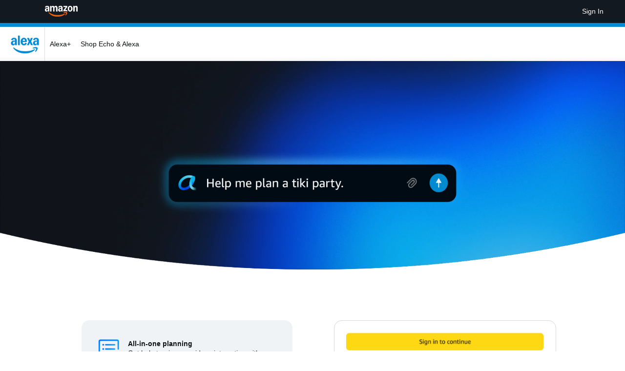

--- FILE ---
content_type: text/css
request_url: https://m.media-amazon.com/images/I/11OUtXcy-cL.css?AUIClients/MarsNavStripeAssets
body_size: 683
content:
.mn-nav-stripe-bar-flyouts{display:flex;flex-direction:row;flex-wrap:nowrap;justify-content:flex-start;align-items:center;flex:0 1 auto;overflow:scroll;scrollbar-width:none}.mn-nav-stripe-bar-flyouts .mn-nav-stripe-divider{margin:4px 0 8px;background-color:#ddd;height:60%;flex:0 0 1px}.mn-nav-stripe-bar-flyouts .bar-flyout-link,.mn-nav-stripe-bar-flyouts .shop-all-link,.mn-nav-stripe-bar-flyouts .top-level-link{display:inline-flex;align-items:center;white-space:nowrap;padding:0 10px}.mn-nav-stripe-bar-flyouts .bar-flyout-link svg,.mn-nav-stripe-bar-flyouts .shop-all-link svg,.mn-nav-stripe-bar-flyouts .top-level-link svg{padding-top:6px}.mn-nav-stripe-bar-flyouts .bar-flyout-link i,.mn-nav-stripe-bar-flyouts .shop-all-link i,.mn-nav-stripe-bar-flyouts .top-level-link i{margin-left:4px}.mn-nav-stripe{background-color:#fff;background-image:linear-gradient(transparent 60px,rgba(0,0,0,.04) 100%);min-width:1000px;display:flex;padding:0 calc(5% - 40px) 0 10px}@media (min-width:1100px){.mn-nav-stripe{padding-left:21px}}.mn-nav-stripe>.mn-nav-stripe-header{padding:10px 0}.mn-nav-stripe--move{opacity:0}.mn-nav-stripe .mn-is-visible{opacity:1;visibility:visible}.mn-nav-stripe-2-lines .mn-nav-stripe-product-title{height:36px}.mn-nav-stripe-3-lines .mn-nav-stripe-product-title{height:54px}.mn-nav-stripe-4-lines .mn-nav-stripe-product-title{height:72px}.mn-nav-stripe-products{padding-top:10px}.mn-nav-stripe-products .mn-nav-stripe-divider{margin:4px 0 8px}.mn-nav-stripe-spacer-end,.mn-nav-stripe-spacer-middle,.mn-nav-stripe-spacer-start{flex:0 1 calc(max(4%,45px));min-width:10px}.mn-nav-stripe-spacer-start{margin-left:15px}.mn-nav-stripe-header{align-items:center;flex:0 0 auto;align-content:center;text-align:center;padding-right:10px}.mn-nav-stripe-brand{display:flex;align-items:center}.mn-nav-stripe-brand img{height:50px;max-width:300px}.mn-nav-stripe-brand img:not(:last-child){margin-right:10px}.mn-nav-stripe-products{display:flex;text-align:center;justify-content:center;align-items:stretch;flex:1 1 auto;overflow:hidden}.mn-nav-card-additional,.mn-nav-card-product{display:flex;flex-direction:column;text-align:center;align-items:center;align-content:center;justify-content:flex-end;flex-shrink:0}.mn-nav-card-additional img,.mn-nav-card-product img{max-height:50px}.mn-nav-card-additional .mn-nav-stripe-product-title,.mn-nav-card-product .mn-nav-stripe-product-title{display:flex;flex-direction:row;justify-content:center;align-items:center;min-height:26px}.mn-nav-stripe-divider{background-color:#ddd;flex:0 0 1px}.mn-nav-stripe-left-arrow{float:left;padding-right:10px}.mn-nav-stripe-right-arrow{float:right;padding-left:10px}.mn-nav-stripe-brand-flyouts .primary-shop-all-flyout{margin-bottom:.8em}.mn-nav-stripe-brand-flyouts .primary-flyout svg{float:right;padding-top:6px;margin-left:6px}.mn-nav-stripe-brand-flyouts .primary-flyout:not(:last-child){margin-bottom:.8em}.mn-nav-stripe-brand-flyouts .top-level{margin-top:.8em}.mn-nav-stripe-secondary-flyout{display:flex;overflow-y:visible}.mn-nav-stripe-secondary-flyout .mn-nav-stripe-divider{margin:0 14px}.mn-nav-stripe-secondary-flyout svg{float:right;padding-top:6px;margin-left:6px}.mn-nav-stripe-secondary-flyout .secondary-flyout-link:not(:first-child){margin-top:.8em}.mn-nav-stripe-link-section{display:flex;flex-direction:column;text-wrap:nowrap;overflow:visible;align-content:center}.is-parent-product{border-top-left-radius:4px;border-top-right-radius:4px;width:100%}.not-parent-product{height:4px}

--- FILE ---
content_type: text/css
request_url: https://m.media-amazon.com/images/I/21Dk8Uq0ItL.css?AUIClients/EregionWidgetFoundryAssets
body_size: 946
content:
.cinex__video-container>video{aspect-ratio:16/9}.cinex__overlay-container{position:relative}.cinex__overlay-container>div:nth-of-type(1){z-index:1}.cinex__overlay-container>div:nth-of-type(2){z-index:2;position:absolute;top:50%;transform:translateY(-50%)}.cinex__overlay-outer-container{position:absolute;inset:0;z-index:2;display:flex;flex-direction:column}.cinex__overlay-image{z-index:1}.cinex__overlay-video{z-index:1;margin-bottom:0!important}.cinex__overlay-title{color:#FFF}.cinex__overlay-title>div{justify-content:center}.cinex__overlay-title>div>h1{text-align:center}.cinex__overlay-subtitle{color:#FFF}.cinex__overlay-subtitle>div{justify-content:center;text-align:center}.cinex__overlay-cta{color:#FFF}.cinex__overlay-cta>div{justify-content:center}.cinex__overlay-cta>div>img{cursor:pointer}.cinex__overlay-cta>div>h1{font-weight:400!important;cursor:pointer;text-align:center}video.cui-video__player::-webkit-media-text-track-container{display:block!important}.cinex__overlay-content{color:#FFF;height:100%;text-wrap:balance}.cinex__overlay-cta-button{color:#FFF;cursor:pointer}@keyframes overlayCurtainAnimation{0%{transform:translateY(100%)}100%{transform:translateY(0)}}@keyframes appearAnimation{0%{visibility:hidden}100%{visibility:visible}}@media (prefers-reduced-motion:no-preference){.cinex__container-animation--curtain{overflow:hidden}.cinex__overlay-content-animation--curtain{animation:1.2s cubic-bezier(.42,.32,.22,1) 0s both overlayCurtainAnimation}.cinex__quick-look-container-animation--appear{animation:10ms linear 3s both appearAnimation}}.cinex{margin:0 auto 64px auto!important;max-width:1920px;min-width:1000px;max-height:980px;overflow:hidden}.cinex .cui-video__player{max-height:980px;object-fit:cover}.cinex__overlay-title{margin-bottom:32px!important}.cinex__overlay-subtitle{margin-bottom:32px!important}.a-popover-wrapper:has(.cinex__video-container)>button{position:absolute;top:0;right:0;background-color:rgba(255,255,255,.4)}.a-popover-wrapper:has(.cinex__video-container)>button:hover{background-color:rgba(255,255,255,.8)}@media screen and (max-width:1920px){.cinex--fullbleed{margin:auto -18px 64px!important}}.cinex__bottom-curve--small{clip-path:ellipse(70% 100% at top);overflow:hidden}.cinex__bottom-curve--medium{clip-path:ellipse(90% 100% at top);overflow:hidden}.cinex__bottom-curve--large{clip-path:ellipse(100% 100% at top);overflow:hidden}.cinex__overlay-content-column-container--small{padding:3.85% 0!important}.cinex__overlay-content-column-container--medium{padding:5.13% 0!important}.cinex__overlay-content-column-container--large{padding:5.13% 0!important}.cinex__overlay-outer-container{margin:0 8.5%;width:auto}.cinex__quick-look-container--corner{position:absolute;box-sizing:content-box!important;bottom:0;margin-bottom:5.25%!important;padding:6px;right:4.25%;transform:translateX(50%);z-index:3}@keyframes assetCurtainAnimation{0%{aspect-ratio:16/9}100%{aspect-ratio:21/9}}@media (prefers-reduced-motion:no-preference){.cinex__container-animation--curtain{max-height:none!important}.cinex__video-animation--curtain .cui-video__player{animation:1.8s cubic-bezier(.42,.32,.22,1) 1.2s both assetCurtainAnimation;object-fit:cover;object-position:center center;max-height:none!important}.cinex__image-animation--curtain{animation:1.8s cubic-bezier(.42,.32,.22,1) 1.2s both assetCurtainAnimation;object-fit:cover;object-position:center center}}@media (prefers-reduced-motion:reduce){.cinex__container-animation--curtain{overflow:hidden}.cinex__video-animation--curtain>.cui-video__player{aspect-ratio:21/9;object-fit:cover;object-position:center center}.cinex__image-animation--curtain{aspect-ratio:21/9;object-fit:cover;object-position:center center}}.a-container.octopus-page-style .cinex__remove-top-margin{margin-top:-14px!important}.eregion-buybox-container>*{display:block}.eregion-buybox .a-box.a-accordion-active .a-accordion-row .non-prominent-adc-api-price-message,.eregion-buybox .a-box.a-accordion-active .a-accordion-row .non-prominent-cal-price-message{display:none}.eregion-buybox .a-box:not(.a-accordion-active) .a-accordion-row .non-prominent-adc-api-price-message,.eregion-buybox .a-box:not(.a-accordion-active) .a-accordion-row .non-prominent-cal-price-message{display:inline}.eregion-buybox-container{border:1px solid #D5D9D9;border-radius:16px;max-width:600px;min-width:400px;padding:0;overflow:hidden}.eregion-buybox-container>.a-row>:not(.eregion-buybox-alert,.eregion-buybox__subscription-options){padding-left:23px;padding-right:23px;display:block}.eregion-buybox-container>.a-row .eregion-buybox__subscription-options .a-box.a-first .a-accordion-row,.eregion-buybox-container>.a-row .eregion-buybox__subscription-options .a-box.a-last .a-accordion-row{border-radius:0}.eregion-buybox-container>.a-row .eregion-buybox__subscription-options .a-accordion-row-a11y span{font-weight:400}.eregion-buybox-container>.a-row .eregion-buybox__subscription-options .a-accordion-row-a11y img{opacity:.5}.eregion-buybox-container>.a-row .eregion-buybox__subscription-options>.a-box{border:0}.eregion-buybox-container>.a-row .eregion-buybox__subscription-options>.a-box.a-accordion-active .a-accordion-row-a11y span{font-weight:700}.eregion-buybox-container>.a-row .eregion-buybox__subscription-options>.a-box.a-accordion-active .a-accordion-row-a11y img{opacity:1}.eregion-minipage_join-preview-button{width:306px;margin:0 auto;display:block}

--- FILE ---
content_type: text/css
request_url: https://m.media-amazon.com/images/I/51fgkMIM4NL.css?AUIClients/CentaurusUIMarkupAssets-CentaurusUISemanticTokensAssets
body_size: 3067
content:
@font-face{font-family:"ADDS Amazon Ember Modern";font-weight:400;font-display:swap;src:url(https://m.media-amazon.com/images/G/01/kindle/mako/features/efw/EmberModernDisplayStd-Regular.woff2) format("woff2"),url(https://m.media-amazon.com/images/G/01/kindle/mako/features/efw/EmberModernDisplayStd-Regular.ttf) format("truetype")}@font-face{font-family:"ADDS Amazon Ember Modern";font-weight:700;font-display:swap;src:url(https://m.media-amazon.com/images/G/01/kindle/mako/features/efw/EmberModernDisplayStd-Bold.woff2) format("woff2"),url(https://m.media-amazon.com/images/G/01/kindle/mako/features/efw/EmberModernDisplayStd-Bold.ttf) format("truetype")}:root{--adds-semantic-font-size-small:16px;--adds-semantic-font-size-small-mobile:12px;--adds-semantic-font-size-small-desktop:24px;--adds-semantic-font-size-medium:20px;--adds-semantic-font-size-medium-mobile:16px;--adds-semantic-font-size-medium-desktop:28px;--adds-semantic-font-size-large:28px;--adds-semantic-font-size-large-mobile:20px;--adds-semantic-font-size-large-desktop:34px;--adds-semantic-motion-easing-emphasized:cubic-bezier(0.42, 0.32, 0.22, 1.0);--adds-semantic-motion-easing-emphasized-accelerate:cubic-bezier(0.33, 0, 0.67, 1);--adds-semantic-motion-easing-strong-accelerate:cubic-bezier(0.6, 0, 0.8, 0);--adds-semantic-motion-easing-emphasized-decelerate:cubic-bezier(0.2, 1, 0.4, 1);--adds-semantic-motion-duration-short1:50ms;--adds-semantic-motion-duration-short2:100ms;--adds-semantic-motion-duration-short3:150ms;--adds-semantic-motion-duration-short4:200ms;--adds-semantic-motion-duration-medium1:250ms;--adds-semantic-motion-duration-medium2:300ms;--adds-semantic-motion-duration-medium3:350ms;--adds-semantic-motion-duration-medium4:400ms;--adds-semantic-motion-duration-long1:450ms;--adds-semantic-motion-duration-long2:500ms;--adds-semantic-motion-duration-long3:600ms;--adds-semantic-motion-duration-long4:800ms;--adds-semantic-motion-movement-short1:4px;--adds-semantic-motion-movement-short2:8px;--adds-semantic-motion-movement-short3:12px;--adds-semantic-motion-movement-medium1:24px;--adds-semantic-motion-movement-medium2:36px;--adds-semantic-motion-movement-medium3:48px;--adds-semantic-motion-movement-medium4:60px;--adds-semantic-motion-movement-long1:100px;--adds-semantic-motion-movement-long2:150px;--adds-semantic-motion-movement-long3:300px;--adds-semantic-motion-movement-long4:600px;--adds-semantic-space-size-none:0px;--adds-semantic-space-size-none-mobile:0px;--adds-semantic-space-size-none-desktop:0px;--adds-semantic-space-size-xsmall:2px;--adds-semantic-space-size-xsmall-mobile:8px;--adds-semantic-space-size-xsmall-desktop:16px;--adds-semantic-space-size-small:4px;--adds-semantic-space-size-small-mobile:16px;--adds-semantic-space-size-small-desktop:32px;--adds-semantic-space-size-medium:6px;--adds-semantic-space-size-medium-mobile:24px;--adds-semantic-space-size-medium-desktop:48px;--adds-semantic-space-size-large:8px;--adds-semantic-space-size-large-mobile:32px;--adds-semantic-space-size-large-desktop:64px;--adds-semantic-space-size-xlarge:12px;--adds-semantic-space-size-xlarge-mobile:48px;--adds-semantic-space-size-xlarge-desktop:96px;--adds-semantic-space-size-xxlarge:16px;--adds-semantic-space-size-xxlarge-mobile:64px;--adds-semantic-space-size-xxlarge-desktop:128px;--adds-semantic-alexa-color-primarycontainer:#E5F7FF;--adds-semantic-alexa-color-onsecondary:#232F3E;--adds-semantic-dark-color-primarycontainer:#0F141A;--adds-semantic-dark-color-onprimary:#FFFFFF;--adds-semantic-dark-color-onsecondary:#FFFFFF;--adds-semantic-dark-color-ontertiary:#FFFFFF;--adds-semantic-devices-color-primary:#2162A1;--adds-semantic-devices-color-onprimary:#121822;--adds-semantic-devices-color-primarycontainer:#CAE7FF;--adds-semantic-devices-color-onprimarycontainer:#161D26;--adds-semantic-devices-color-secondary:#FFFFFF;--adds-semantic-devices-color-onsecondary:#FFFFFF;--adds-semantic-devices-color-secondarycontainer:#FFFFFF;--adds-semantic-devices-color-onsecondarycontainer:#FFFFFF;--adds-semantic-devices-color-tertiary:#FFFFFF;--adds-semantic-devices-color-ontertiary:#454545;--adds-semantic-devices-color-tertiarycontainer:#FFFFFF;--adds-semantic-devices-color-ontertiarycontainer:#FFFFFF;--adds-semantic-devices-color-error:#FFFFFF;--adds-semantic-devices-color-onerror:#FFFFFF;--adds-semantic-devices-color-errorcontainer:#FFFFFF;--adds-semantic-devices-color-onerrorcontainer:#FFFFFF;--adds-semantic-devices-color-surface:#FFFFFF;--adds-semantic-devices-color-surfacedim:#FFFFFF;--adds-semantic-devices-color-surfacebright:#FFFFFF;--adds-semantic-devices-color-surfacecontainerlowest:#FFFFFF;--adds-semantic-devices-color-surfacecontainer:#FFFFFF;--adds-semantic-devices-color-surfacecontainerhigh:#FFFFFF;--adds-semantic-devices-color-surfacecontainerhighest:#FFFFFF;--adds-semantic-devices-color-onsurface:#FFFFFF;--adds-semantic-devices-color-onsurfacevariant:#FFFFFF;--adds-semantic-devices-color-outline:#FFFFFF;--adds-semantic-devices-color-outlinevariant:#FFFFFF;--adds-semantic-devices-color-primaryfixed:#CAE7FF;--adds-semantic-devices-color-primaryfixeddim:#8CD0FF;--adds-semantic-devices-color-onprimaryfixed:#161D26;--adds-semantic-devices-color-onprimaryfixedvariant:#0C3353;--adds-semantic-devices-color-secondaryfixed:#FFFFFF;--adds-semantic-devices-color-secondaryfixeddim:#FFFFFF;--adds-semantic-devices-color-onsecondaryfixed:#FFFFFF;--adds-semantic-devices-color-onsecondaryfixedvariant:#FFFFFF;--adds-semantic-devices-color-tertiaryfixed:#FFFFFF;--adds-semantic-devices-color-tertiaryfixeddim:#FFFFFF;--adds-semantic-devices-color-ontertiaryfixed:#CCCDCD;--adds-semantic-devices-color-ontertiaryfixedvariant:#FFFFFF;--adds-semantic-devices-color-scrim:#FFFFFF;--adds-semantic-devices-color-shadow:#FFFFFF;--adds-semantic-devices-color-inversesurface:#FFFFFF;--adds-semantic-fire-color-primarycontainer:#FFEDE6;--adds-semantic-fire-color-onsecondary:#232F3E;--adds-semantic-kindle-color-primarycontainer:#F5F3EF;--adds-semantic-kindle-color-onsecondary:#232F3E;--adds-semantic-white-color-primarycontainer:#FFFFFF;--adds-semantic-white-color-onsecondary:#2162A1;--adds-semantic-typescale-body-small-fontfamily:Amazon Ember;--adds-semantic-typescale-body-small-fontweight:400;--adds-semantic-typescale-body-small-lineheight:1.3;--adds-semantic-typescale-body-small-letterspacing:normal;--adds-semantic-typescale-body-small-fontsize:10px;--adds-semantic-typescale-body-small-desktop-fontsize:12px;--adds-semantic-typescale-body-small-mobile-fontsize:10px;--adds-semantic-typescale-body-medium-fontfamily:Amazon Ember;--adds-semantic-typescale-body-medium-fontweight:400;--adds-semantic-typescale-body-medium-lineheight:1.3;--adds-semantic-typescale-body-medium-letterspacing:normal;--adds-semantic-typescale-body-medium-fontsize:15px;--adds-semantic-typescale-body-medium-desktop-fontsize:16px;--adds-semantic-typescale-body-medium-mobile-fontsize:15px;--adds-semantic-typescale-body-large-fontfamily:Amazon Ember;--adds-semantic-typescale-body-large-fontweight:400;--adds-semantic-typescale-body-large-lineheight:1.3;--adds-semantic-typescale-body-large-letterspacing:normal;--adds-semantic-typescale-body-large-fontsize:30px;--adds-semantic-typescale-body-large-desktop-fontsize:32px;--adds-semantic-typescale-body-large-mobile-fontsize:30px;--adds-semantic-typescale-title-small-fontfamily:ADDS Amazon Ember Modern;--adds-semantic-typescale-title-small-fontweight:400;--adds-semantic-typescale-title-small-lineheight:0.95;--adds-semantic-typescale-title-small-letterspacing:normal;--adds-semantic-typescale-title-small-fontsize:24px;--adds-semantic-typescale-title-medium-fontfamily:ADDS Amazon Ember Modern;--adds-semantic-typescale-title-medium-fontweight:400;--adds-semantic-typescale-title-medium-lineheight:0.95;--adds-semantic-typescale-title-medium-letterspacing:normal;--adds-semantic-typescale-title-medium-fontsize:40px;--adds-semantic-typescale-title-large-fontfamily:ADDS Amazon Ember Modern;--adds-semantic-typescale-title-large-fontweight:400;--adds-semantic-typescale-title-large-lineheight:0.95;--adds-semantic-typescale-title-large-letterspacing:normal;--adds-semantic-typescale-title-large-fontsize:50px;--adds-semantic-typescale-headline-small-fontfamily:ADDS Amazon Ember Modern;--adds-semantic-typescale-headline-small-fontweight:400;--adds-semantic-typescale-headline-small-lineheight:0.95;--adds-semantic-typescale-headline-small-letterspacing:normal;--adds-semantic-typescale-headline-small-fontsize:24px;--adds-semantic-typescale-headline-small-desktop-fontsize:34px;--adds-semantic-typescale-headline-small-mobile-fontsize:24px;--adds-semantic-typescale-headline-medium-fontfamily:ADDS Amazon Ember Modern;--adds-semantic-typescale-headline-medium-fontweight:400;--adds-semantic-typescale-headline-medium-lineheight:0.95;--adds-semantic-typescale-headline-medium-letterspacing:normal;--adds-semantic-typescale-headline-medium-fontsize:40px;--adds-semantic-typescale-headline-medium-desktop-fontsize:48px;--adds-semantic-typescale-headline-medium-mobile-fontsize:40px;--adds-semantic-typescale-headline-large-fontfamily:ADDS Amazon Ember Modern;--adds-semantic-typescale-headline-large-fontweight:400;--adds-semantic-typescale-headline-large-lineheight:0.95;--adds-semantic-typescale-headline-large-letterspacing:normal;--adds-semantic-typescale-headline-large-fontsize:50px;--adds-semantic-typescale-headline-large-desktop-fontsize:60px;--adds-semantic-typescale-headline-large-mobile-fontsize:50px;--adds-semantic-typescale-display-small-fontfamily:ADDS Amazon Ember Modern;--adds-semantic-typescale-display-small-fontweight:700;--adds-semantic-typescale-display-small-lineheight:0.95;--adds-semantic-typescale-display-small-letterspacing:normal;--adds-semantic-typescale-display-small-fontsize:40px;--adds-semantic-typescale-display-small-desktop-fontsize:60px;--adds-semantic-typescale-display-small-mobile-fontsize:40px;--adds-semantic-typescale-display-medium-fontfamily:ADDS Amazon Ember Modern;--adds-semantic-typescale-display-medium-fontweight:700;--adds-semantic-typescale-display-medium-lineheight:0.95;--adds-semantic-typescale-display-medium-letterspacing:normal;--adds-semantic-typescale-display-medium-fontsize:50px;--adds-semantic-typescale-display-medium-desktop-fontsize:80px;--adds-semantic-typescale-display-medium-mobile-fontsize:50px;--adds-semantic-typescale-display-large-fontfamily:ADDS Amazon Ember Modern;--adds-semantic-typescale-display-large-fontweight:700;--adds-semantic-typescale-display-large-lineheight:0.95;--adds-semantic-typescale-display-large-letterspacing:normal;--adds-semantic-typescale-display-large-fontsize:60px;--adds-semantic-typescale-display-large-desktop-fontsize:100px;--adds-semantic-typescale-display-large-mobile-fontsize:60px;--adds-semantic-typescale-emphasized-body-small-fontfamily:Amazon Ember;--adds-semantic-typescale-emphasized-body-small-fontweight:700;--adds-semantic-typescale-emphasized-body-small-lineheight:1.3;--adds-semantic-typescale-emphasized-body-small-letterspacing:normal;--adds-semantic-typescale-emphasized-body-small-fontsize:10px;--adds-semantic-typescale-emphasized-body-small-desktop-fontsize:12px;--adds-semantic-typescale-emphasized-body-small-mobile-fontsize:10px;--adds-semantic-typescale-emphasized-body-medium-fontfamily:Amazon Ember;--adds-semantic-typescale-emphasized-body-medium-fontweight:700;--adds-semantic-typescale-emphasized-body-medium-lineheight:1.3;--adds-semantic-typescale-emphasized-body-medium-letterspacing:normal;--adds-semantic-typescale-emphasized-body-medium-fontsize:15px;--adds-semantic-typescale-emphasized-body-medium-desktop-fontsize:16px;--adds-semantic-typescale-emphasized-body-medium-mobile-fontsize:15px;--adds-semantic-typescale-emphasized-body-large-fontfamily:Amazon Ember;--adds-semantic-typescale-emphasized-body-large-fontweight:700;--adds-semantic-typescale-emphasized-body-large-lineheight:1.3;--adds-semantic-typescale-emphasized-body-large-letterspacing:normal;--adds-semantic-typescale-emphasized-body-large-fontsize:30px;--adds-semantic-typescale-emphasized-body-large-desktop-fontsize:32px;--adds-semantic-typescale-emphasized-body-large-mobile-fontsize:30px;--adds-semantic-typescale-emphasized-title-small-fontfamily:ADDS Amazon Ember Modern;--adds-semantic-typescale-emphasized-title-small-fontweight:700;--adds-semantic-typescale-emphasized-title-small-lineheight:0.95;--adds-semantic-typescale-emphasized-title-small-letterspacing:normal;--adds-semantic-typescale-emphasized-title-small-fontsize:24px;--adds-semantic-typescale-emphasized-title-medium-fontfamily:ADDS Amazon Ember Modern;--adds-semantic-typescale-emphasized-title-medium-fontweight:700;--adds-semantic-typescale-emphasized-title-medium-lineheight:0.95;--adds-semantic-typescale-emphasized-title-medium-letterspacing:normal;--adds-semantic-typescale-emphasized-title-medium-fontsize:40px;--adds-semantic-typescale-emphasized-title-large-fontfamily:ADDS Amazon Ember Modern;--adds-semantic-typescale-emphasized-title-large-fontweight:700;--adds-semantic-typescale-emphasized-title-large-lineheight:0.95;--adds-semantic-typescale-emphasized-title-large-letterspacing:normal;--adds-semantic-typescale-emphasized-title-large-fontsize:50px;--adds-semantic-typescale-emphasized-headline-small-fontfamily:ADDS Amazon Ember Modern;--adds-semantic-typescale-emphasized-headline-small-fontweight:700;--adds-semantic-typescale-emphasized-headline-small-lineheight:0.95;--adds-semantic-typescale-emphasized-headline-small-letterspacing:normal;--adds-semantic-typescale-emphasized-headline-small-fontsize:24px;--adds-semantic-typescale-emphasized-headline-small-desktop-fontsize:34px;--adds-semantic-typescale-emphasized-headline-small-mobile-fontsize:24px;--adds-semantic-typescale-emphasized-headline-medium-fontfamily:ADDS Amazon Ember Modern;--adds-semantic-typescale-emphasized-headline-medium-fontweight:700;--adds-semantic-typescale-emphasized-headline-medium-lineheight:0.95;--adds-semantic-typescale-emphasized-headline-medium-letterspacing:normal;--adds-semantic-typescale-emphasized-headline-medium-fontsize:40px;--adds-semantic-typescale-emphasized-headline-medium-desktop-fontsize:48px;--adds-semantic-typescale-emphasized-headline-medium-mobile-fontsize:40px;--adds-semantic-typescale-emphasized-headline-large-fontfamily:ADDS Amazon Ember Modern;--adds-semantic-typescale-emphasized-headline-large-fontweight:700;--adds-semantic-typescale-emphasized-headline-large-lineheight:0.95;--adds-semantic-typescale-emphasized-headline-large-letterspacing:normal;--adds-semantic-typescale-emphasized-headline-large-fontsize:50px;--adds-semantic-typescale-emphasized-headline-large-desktop-fontsize:60px;--adds-semantic-typescale-emphasized-headline-large-mobile-fontsize:50px;--adds-semantic-typescale-emphasized-display-small-fontfamily:ADDS Amazon Ember Modern;--adds-semantic-typescale-emphasized-display-small-fontweight:700;--adds-semantic-typescale-emphasized-display-small-lineheight:0.95;--adds-semantic-typescale-emphasized-display-small-letterspacing:normal;--adds-semantic-typescale-emphasized-display-small-fontsize:40px;--adds-semantic-typescale-emphasized-display-small-desktop-fontsize:60px;--adds-semantic-typescale-emphasized-display-small-mobile-fontsize:40px;--adds-semantic-typescale-emphasized-display-medium-fontfamily:ADDS Amazon Ember Modern;--adds-semantic-typescale-emphasized-display-medium-fontweight:700;--adds-semantic-typescale-emphasized-display-medium-lineheight:0.95;--adds-semantic-typescale-emphasized-display-medium-letterspacing:normal;--adds-semantic-typescale-emphasized-display-medium-fontsize:50px;--adds-semantic-typescale-emphasized-display-medium-desktop-fontsize:80px;--adds-semantic-typescale-emphasized-display-medium-mobile-fontsize:50px;--adds-semantic-typescale-emphasized-display-large-fontfamily:ADDS Amazon Ember Modern;--adds-semantic-typescale-emphasized-display-large-fontweight:700;--adds-semantic-typescale-emphasized-display-large-lineheight:0.95;--adds-semantic-typescale-emphasized-display-large-letterspacing:normal;--adds-semantic-typescale-emphasized-display-large-fontsize:60px;--adds-semantic-typescale-emphasized-display-large-desktop-fontsize:100px;--adds-semantic-typescale-emphasized-display-large-mobile-fontsize:60px;--adds-semantic-typography-heading-h2-fontfamily:ADDS Amazon Ember Modern;--adds-semantic-typography-heading-h2-fontsize:60px;--adds-semantic-typography-heading-h2-fontweight:700;--adds-semantic-typography-heading-h2-lineheight:0.95;--adds-semantic-typography-heading-h2-letterspacing:0;--adds-semantic-typography-heading-h2-desktop-fontsize:60px;--adds-semantic-typography-heading-h2-desktop-lineheight:0.95;--adds-semantic-typography-heading-h2-desktop-fontweight:700;--adds-semantic-typography-heading-h2-desktop-letterspacing:0;--adds-semantic-typography-heading-h2-mobile-fontsize:40px;--adds-semantic-typography-heading-h2-mobile-lineheight:0.95;--adds-semantic-typography-heading-h2-mobile-fontweight:700;--adds-semantic-typography-heading-h2-mobile-letterspacing:0;--adds-semantic-typography-heading-h3-fontfamily:ADDS Amazon Ember Modern;--adds-semantic-typography-heading-h3-fontsize:34px;--adds-semantic-typography-heading-h3-fontweight:700;--adds-semantic-typography-heading-h3-lineheight:0.95;--adds-semantic-typography-heading-h3-letterspacing:-0.0125em;--adds-semantic-typography-heading-h3-desktop-fontsize:34px;--adds-semantic-typography-heading-h3-desktop-lineheight:0.95;--adds-semantic-typography-heading-h3-desktop-fontweight:700;--adds-semantic-typography-heading-h3-desktop-letterspacing:-0.0125em;--adds-semantic-typography-heading-h3-mobile-fontsize:24px;--adds-semantic-typography-heading-h3-mobile-lineheight:0.95;--adds-semantic-typography-heading-h3-mobile-fontweight:700;--adds-semantic-typography-heading-h3-mobile-letterspacing:-0.0125em;--adds-semantic-typography-body-fontfamily:Amazon Ember;--adds-semantic-typography-body-fontsize:16px;--adds-semantic-typography-body-fontweight:400;--adds-semantic-typography-body-lineheight:1.2;--adds-semantic-typography-body-letterspacing:0;--adds-semantic-typography-body-desktop-fontsize:16px;--adds-semantic-typography-body-desktop-lineheight:1.2;--adds-semantic-typography-body-desktop-fontweight:400;--adds-semantic-typography-body-desktop-letterspacing:0;--adds-semantic-typography-body-mobile-fontsize:15px;--adds-semantic-typography-body-mobile-lineheight:1.2;--adds-semantic-typography-body-mobile-fontweight:400;--adds-semantic-typography-body-mobile-letterspacing:0;--adds-semantic-typography-heading-h4-fontfamily:ADDS Amazon Ember Modern;--adds-semantic-typography-heading-h4-fontsize:24px;--adds-semantic-typography-heading-h4-fontweight:400;--adds-semantic-typography-heading-h4-lineheight:0.95;--adds-semantic-typography-heading-h4-letterspacing:0;--adds-semantic-typography-heading-h4-desktop-fontsize:24px;--adds-semantic-typography-heading-h4-desktop-lineheight:0.95;--adds-semantic-typography-heading-h4-desktop-fontweight:400;--adds-semantic-typography-heading-h4-desktop-letterspacing:0;--adds-semantic-typography-heading-h4-mobile-fontsize:15px;--adds-semantic-typography-heading-h4-mobile-lineheight:0.95;--adds-semantic-typography-heading-h4-mobile-fontweight:400;--adds-semantic-typography-heading-h4-mobile-letterspacing:0}.adds-semantic-typescale-body-small{font-family:var(--adds-semantic-typescale-body-small-fontfamily);font-weight:var(--adds-semantic-typescale-body-small-fontweight);line-height:var(--adds-semantic-typescale-body-small-lineheight);letter-spacing:var(--adds-semantic-typescale-body-small-letterspacing);font-size:var(--adds-semantic-typescale-body-small-fontsize)}.adds-semantic-typescale-body-small-desktop{font-family:var(--adds-semantic-typescale-body-small-fontfamily);font-weight:var(--adds-semantic-typescale-body-small-fontweight);line-height:var(--adds-semantic-typescale-body-small-lineheight);letter-spacing:var(--adds-semantic-typescale-body-small-letterspacing);font-size:var(--adds-semantic-typescale-body-small-desktop-fontsize)}.adds-semantic-typescale-body-small-mobile{font-family:var(--adds-semantic-typescale-body-small-fontfamily);font-weight:var(--adds-semantic-typescale-body-small-fontweight);line-height:var(--adds-semantic-typescale-body-small-lineheight);letter-spacing:var(--adds-semantic-typescale-body-small-letterspacing);font-size:var(--adds-semantic-typescale-body-small-mobile-fontsize)}.adds-semantic-typescale-body-medium{font-family:var(--adds-semantic-typescale-body-medium-fontfamily);font-weight:var(--adds-semantic-typescale-body-medium-fontweight);line-height:var(--adds-semantic-typescale-body-medium-lineheight);letter-spacing:var(--adds-semantic-typescale-body-medium-letterspacing);font-size:var(--adds-semantic-typescale-body-medium-fontsize)}.adds-semantic-typescale-body-medium-desktop{font-family:var(--adds-semantic-typescale-body-medium-fontfamily);font-weight:var(--adds-semantic-typescale-body-medium-fontweight);line-height:var(--adds-semantic-typescale-body-medium-lineheight);letter-spacing:var(--adds-semantic-typescale-body-medium-letterspacing);font-size:var(--adds-semantic-typescale-body-medium-desktop-fontsize)}.adds-semantic-typescale-body-medium-mobile{font-family:var(--adds-semantic-typescale-body-medium-fontfamily);font-weight:var(--adds-semantic-typescale-body-medium-fontweight);line-height:var(--adds-semantic-typescale-body-medium-lineheight);letter-spacing:var(--adds-semantic-typescale-body-medium-letterspacing);font-size:var(--adds-semantic-typescale-body-medium-mobile-fontsize)}.adds-semantic-typescale-body-large{font-family:var(--adds-semantic-typescale-body-large-fontfamily);font-weight:var(--adds-semantic-typescale-body-large-fontweight);line-height:var(--adds-semantic-typescale-body-large-lineheight);letter-spacing:var(--adds-semantic-typescale-body-large-letterspacing);font-size:var(--adds-semantic-typescale-body-large-fontsize)}.adds-semantic-typescale-body-large-desktop{font-family:var(--adds-semantic-typescale-body-large-fontfamily);font-weight:var(--adds-semantic-typescale-body-large-fontweight);line-height:var(--adds-semantic-typescale-body-large-lineheight);letter-spacing:var(--adds-semantic-typescale-body-large-letterspacing);font-size:var(--adds-semantic-typescale-body-large-desktop-fontsize)}.adds-semantic-typescale-body-large-mobile{font-family:var(--adds-semantic-typescale-body-large-fontfamily);font-weight:var(--adds-semantic-typescale-body-large-fontweight);line-height:var(--adds-semantic-typescale-body-large-lineheight);letter-spacing:var(--adds-semantic-typescale-body-large-letterspacing);font-size:var(--adds-semantic-typescale-body-large-mobile-fontsize)}.adds-semantic-typescale-title-small,.adds-semantic-typescale-title-small-desktop,.adds-semantic-typescale-title-small-mobile{font-family:var(--adds-semantic-typescale-title-small-fontfamily);font-weight:var(--adds-semantic-typescale-title-small-fontweight);line-height:var(--adds-semantic-typescale-title-small-lineheight);letter-spacing:var(--adds-semantic-typescale-title-small-letterspacing);font-size:var(--adds-semantic-typescale-title-small-fontsize)}.adds-semantic-typescale-title-medium,.adds-semantic-typescale-title-medium-desktop,.adds-semantic-typescale-title-medium-mobile{font-family:var(--adds-semantic-typescale-title-medium-fontfamily);font-weight:var(--adds-semantic-typescale-title-medium-fontweight);line-height:var(--adds-semantic-typescale-title-medium-lineheight);letter-spacing:var(--adds-semantic-typescale-title-medium-letterspacing);font-size:var(--adds-semantic-typescale-title-medium-fontsize)}.adds-semantic-typescale-title-large,.adds-semantic-typescale-title-large-desktop,.adds-semantic-typescale-title-large-mobile{font-family:var(--adds-semantic-typescale-title-large-fontfamily);font-weight:var(--adds-semantic-typescale-title-large-fontweight);line-height:var(--adds-semantic-typescale-title-large-lineheight);letter-spacing:var(--adds-semantic-typescale-title-large-letterspacing);font-size:var(--adds-semantic-typescale-title-large-fontsize)}.adds-semantic-typescale-headline-small{font-family:var(--adds-semantic-typescale-headline-small-fontfamily);font-weight:var(--adds-semantic-typescale-headline-small-fontweight);line-height:var(--adds-semantic-typescale-headline-small-lineheight);letter-spacing:var(--adds-semantic-typescale-headline-small-letterspacing);font-size:var(--adds-semantic-typescale-headline-small-fontsize)}.adds-semantic-typescale-headline-small-desktop{font-family:var(--adds-semantic-typescale-headline-small-fontfamily);font-weight:var(--adds-semantic-typescale-headline-small-fontweight);line-height:var(--adds-semantic-typescale-headline-small-lineheight);letter-spacing:var(--adds-semantic-typescale-headline-small-letterspacing);font-size:var(--adds-semantic-typescale-headline-small-desktop-fontsize)}.adds-semantic-typescale-headline-small-mobile{font-family:var(--adds-semantic-typescale-headline-small-fontfamily);font-weight:var(--adds-semantic-typescale-headline-small-fontweight);line-height:var(--adds-semantic-typescale-headline-small-lineheight);letter-spacing:var(--adds-semantic-typescale-headline-small-letterspacing);font-size:var(--adds-semantic-typescale-headline-small-mobile-fontsize)}.adds-semantic-typescale-headline-medium{font-family:var(--adds-semantic-typescale-headline-medium-fontfamily);font-weight:var(--adds-semantic-typescale-headline-medium-fontweight);line-height:var(--adds-semantic-typescale-headline-medium-lineheight);letter-spacing:var(--adds-semantic-typescale-headline-medium-letterspacing);font-size:var(--adds-semantic-typescale-headline-medium-fontsize)}.adds-semantic-typescale-headline-medium-desktop{font-family:var(--adds-semantic-typescale-headline-medium-fontfamily);font-weight:var(--adds-semantic-typescale-headline-medium-fontweight);line-height:var(--adds-semantic-typescale-headline-medium-lineheight);letter-spacing:var(--adds-semantic-typescale-headline-medium-letterspacing);font-size:var(--adds-semantic-typescale-headline-medium-desktop-fontsize)}.adds-semantic-typescale-headline-medium-mobile{font-family:var(--adds-semantic-typescale-headline-medium-fontfamily);font-weight:var(--adds-semantic-typescale-headline-medium-fontweight);line-height:var(--adds-semantic-typescale-headline-medium-lineheight);letter-spacing:var(--adds-semantic-typescale-headline-medium-letterspacing);font-size:var(--adds-semantic-typescale-headline-medium-mobile-fontsize)}.adds-semantic-typescale-headline-large{font-family:var(--adds-semantic-typescale-headline-large-fontfamily);font-weight:var(--adds-semantic-typescale-headline-large-fontweight);line-height:var(--adds-semantic-typescale-headline-large-lineheight);letter-spacing:var(--adds-semantic-typescale-headline-large-letterspacing);font-size:var(--adds-semantic-typescale-headline-large-fontsize)}.adds-semantic-typescale-headline-large-desktop{font-family:var(--adds-semantic-typescale-headline-large-fontfamily);font-weight:var(--adds-semantic-typescale-headline-large-fontweight);line-height:var(--adds-semantic-typescale-headline-large-lineheight);letter-spacing:var(--adds-semantic-typescale-headline-large-letterspacing);font-size:var(--adds-semantic-typescale-headline-large-desktop-fontsize)}.adds-semantic-typescale-headline-large-mobile{font-family:var(--adds-semantic-typescale-headline-large-fontfamily);font-weight:var(--adds-semantic-typescale-headline-large-fontweight);line-height:var(--adds-semantic-typescale-headline-large-lineheight);letter-spacing:var(--adds-semantic-typescale-headline-large-letterspacing);font-size:var(--adds-semantic-typescale-headline-large-mobile-fontsize)}.adds-semantic-typescale-display-small{font-family:var(--adds-semantic-typescale-display-small-fontfamily);font-weight:var(--adds-semantic-typescale-display-small-fontweight);line-height:var(--adds-semantic-typescale-display-small-lineheight);letter-spacing:var(--adds-semantic-typescale-display-small-letterspacing);font-size:var(--adds-semantic-typescale-display-small-fontsize)}.adds-semantic-typescale-display-small-desktop{font-family:var(--adds-semantic-typescale-display-small-fontfamily);font-weight:var(--adds-semantic-typescale-display-small-fontweight);line-height:var(--adds-semantic-typescale-display-small-lineheight);letter-spacing:var(--adds-semantic-typescale-display-small-letterspacing);font-size:var(--adds-semantic-typescale-display-small-desktop-fontsize)}.adds-semantic-typescale-display-small-mobile{font-family:var(--adds-semantic-typescale-display-small-fontfamily);font-weight:var(--adds-semantic-typescale-display-small-fontweight);line-height:var(--adds-semantic-typescale-display-small-lineheight);letter-spacing:var(--adds-semantic-typescale-display-small-letterspacing);font-size:var(--adds-semantic-typescale-display-small-mobile-fontsize)}.adds-semantic-typescale-display-medium{font-family:var(--adds-semantic-typescale-display-medium-fontfamily);font-weight:var(--adds-semantic-typescale-display-medium-fontweight);line-height:var(--adds-semantic-typescale-display-medium-lineheight);letter-spacing:var(--adds-semantic-typescale-display-medium-letterspacing);font-size:var(--adds-semantic-typescale-display-medium-fontsize)}.adds-semantic-typescale-display-medium-desktop{font-family:var(--adds-semantic-typescale-display-medium-fontfamily);font-weight:var(--adds-semantic-typescale-display-medium-fontweight);line-height:var(--adds-semantic-typescale-display-medium-lineheight);letter-spacing:var(--adds-semantic-typescale-display-medium-letterspacing);font-size:var(--adds-semantic-typescale-display-medium-desktop-fontsize)}.adds-semantic-typescale-display-medium-mobile{font-family:var(--adds-semantic-typescale-display-medium-fontfamily);font-weight:var(--adds-semantic-typescale-display-medium-fontweight);line-height:var(--adds-semantic-typescale-display-medium-lineheight);letter-spacing:var(--adds-semantic-typescale-display-medium-letterspacing);font-size:var(--adds-semantic-typescale-display-medium-mobile-fontsize)}.adds-semantic-typescale-display-large{font-family:var(--adds-semantic-typescale-display-large-fontfamily);font-weight:var(--adds-semantic-typescale-display-large-fontweight);line-height:var(--adds-semantic-typescale-display-large-lineheight);letter-spacing:var(--adds-semantic-typescale-display-large-letterspacing);font-size:var(--adds-semantic-typescale-display-large-fontsize)}.adds-semantic-typescale-display-large-desktop{font-family:var(--adds-semantic-typescale-display-large-fontfamily);font-weight:var(--adds-semantic-typescale-display-large-fontweight);line-height:var(--adds-semantic-typescale-display-large-lineheight);letter-spacing:var(--adds-semantic-typescale-display-large-letterspacing);font-size:var(--adds-semantic-typescale-display-large-desktop-fontsize)}.adds-semantic-typescale-display-large-mobile{font-family:var(--adds-semantic-typescale-display-large-fontfamily);font-weight:var(--adds-semantic-typescale-display-large-fontweight);line-height:var(--adds-semantic-typescale-display-large-lineheight);letter-spacing:var(--adds-semantic-typescale-display-large-letterspacing);font-size:var(--adds-semantic-typescale-display-large-mobile-fontsize)}.adds-semantic-typescale-emphasized-body-small{font-family:var(--adds-semantic-typescale-emphasized-body-small-fontfamily);font-weight:var(--adds-semantic-typescale-emphasized-body-small-fontweight);line-height:var(--adds-semantic-typescale-emphasized-body-small-lineheight);letter-spacing:var(--adds-semantic-typescale-emphasized-body-small-letterspacing);font-size:var(--adds-semantic-typescale-emphasized-body-small-fontsize)}.adds-semantic-typescale-emphasized-body-small-desktop{font-family:var(--adds-semantic-typescale-emphasized-body-small-fontfamily);font-weight:var(--adds-semantic-typescale-emphasized-body-small-fontweight);line-height:var(--adds-semantic-typescale-emphasized-body-small-lineheight);letter-spacing:var(--adds-semantic-typescale-emphasized-body-small-letterspacing);font-size:var(--adds-semantic-typescale-emphasized-body-small-desktop-fontsize)}.adds-semantic-typescale-emphasized-body-small-mobile{font-family:var(--adds-semantic-typescale-emphasized-body-small-fontfamily);font-weight:var(--adds-semantic-typescale-emphasized-body-small-fontweight);line-height:var(--adds-semantic-typescale-emphasized-body-small-lineheight);letter-spacing:var(--adds-semantic-typescale-emphasized-body-small-letterspacing);font-size:var(--adds-semantic-typescale-emphasized-body-small-mobile-fontsize)}.adds-semantic-typescale-emphasized-body-medium{font-family:var(--adds-semantic-typescale-emphasized-body-medium-fontfamily);font-weight:var(--adds-semantic-typescale-emphasized-body-medium-fontweight);line-height:var(--adds-semantic-typescale-emphasized-body-medium-lineheight);letter-spacing:var(--adds-semantic-typescale-emphasized-body-medium-letterspacing);font-size:var(--adds-semantic-typescale-emphasized-body-medium-fontsize)}.adds-semantic-typescale-emphasized-body-medium-desktop{font-family:var(--adds-semantic-typescale-emphasized-body-medium-fontfamily);font-weight:var(--adds-semantic-typescale-emphasized-body-medium-fontweight);line-height:var(--adds-semantic-typescale-emphasized-body-medium-lineheight);letter-spacing:var(--adds-semantic-typescale-emphasized-body-medium-letterspacing);font-size:var(--adds-semantic-typescale-emphasized-body-medium-desktop-fontsize)}.adds-semantic-typescale-emphasized-body-medium-mobile{font-family:var(--adds-semantic-typescale-emphasized-body-medium-fontfamily);font-weight:var(--adds-semantic-typescale-emphasized-body-medium-fontweight);line-height:var(--adds-semantic-typescale-emphasized-body-medium-lineheight);letter-spacing:var(--adds-semantic-typescale-emphasized-body-medium-letterspacing);font-size:var(--adds-semantic-typescale-emphasized-body-medium-mobile-fontsize)}.adds-semantic-typescale-emphasized-body-large{font-family:var(--adds-semantic-typescale-emphasized-body-large-fontfamily);font-weight:var(--adds-semantic-typescale-emphasized-body-large-fontweight);line-height:var(--adds-semantic-typescale-emphasized-body-large-lineheight);letter-spacing:var(--adds-semantic-typescale-emphasized-body-large-letterspacing);font-size:var(--adds-semantic-typescale-emphasized-body-large-fontsize)}.adds-semantic-typescale-emphasized-body-large-desktop{font-family:var(--adds-semantic-typescale-emphasized-body-large-fontfamily);font-weight:var(--adds-semantic-typescale-emphasized-body-large-fontweight);line-height:var(--adds-semantic-typescale-emphasized-body-large-lineheight);letter-spacing:var(--adds-semantic-typescale-emphasized-body-large-letterspacing);font-size:var(--adds-semantic-typescale-emphasized-body-large-desktop-fontsize)}.adds-semantic-typescale-emphasized-body-large-mobile{font-family:var(--adds-semantic-typescale-emphasized-body-large-fontfamily);font-weight:var(--adds-semantic-typescale-emphasized-body-large-fontweight);line-height:var(--adds-semantic-typescale-emphasized-body-large-lineheight);letter-spacing:var(--adds-semantic-typescale-emphasized-body-large-letterspacing);font-size:var(--adds-semantic-typescale-emphasized-body-large-mobile-fontsize)}.adds-semantic-typescale-emphasized-title-small,.adds-semantic-typescale-emphasized-title-small-desktop,.adds-semantic-typescale-emphasized-title-small-mobile{font-family:var(--adds-semantic-typescale-emphasized-title-small-fontfamily);font-weight:var(--adds-semantic-typescale-emphasized-title-small-fontweight);line-height:var(--adds-semantic-typescale-emphasized-title-small-lineheight);letter-spacing:var(--adds-semantic-typescale-emphasized-title-small-letterspacing);font-size:var(--adds-semantic-typescale-emphasized-title-small-fontsize)}.adds-semantic-typescale-emphasized-title-medium,.adds-semantic-typescale-emphasized-title-medium-desktop,.adds-semantic-typescale-emphasized-title-medium-mobile{font-family:var(--adds-semantic-typescale-emphasized-title-medium-fontfamily);font-weight:var(--adds-semantic-typescale-emphasized-title-medium-fontweight);line-height:var(--adds-semantic-typescale-emphasized-title-medium-lineheight);letter-spacing:var(--adds-semantic-typescale-emphasized-title-medium-letterspacing);font-size:var(--adds-semantic-typescale-emphasized-title-medium-fontsize)}.adds-semantic-typescale-emphasized-title-large,.adds-semantic-typescale-emphasized-title-large-desktop,.adds-semantic-typescale-emphasized-title-large-mobile{font-family:var(--adds-semantic-typescale-emphasized-title-large-fontfamily);font-weight:var(--adds-semantic-typescale-emphasized-title-large-fontweight);line-height:var(--adds-semantic-typescale-emphasized-title-large-lineheight);letter-spacing:var(--adds-semantic-typescale-emphasized-title-large-letterspacing);font-size:var(--adds-semantic-typescale-emphasized-title-large-fontsize)}.adds-semantic-typescale-emphasized-headline-small{font-family:var(--adds-semantic-typescale-emphasized-headline-small-fontfamily);font-weight:var(--adds-semantic-typescale-emphasized-headline-small-fontweight);line-height:var(--adds-semantic-typescale-emphasized-headline-small-lineheight);letter-spacing:var(--adds-semantic-typescale-emphasized-headline-small-letterspacing);font-size:var(--adds-semantic-typescale-emphasized-headline-small-fontsize)}.adds-semantic-typescale-emphasized-headline-small-desktop{font-family:var(--adds-semantic-typescale-emphasized-headline-small-fontfamily);font-weight:var(--adds-semantic-typescale-emphasized-headline-small-fontweight);line-height:var(--adds-semantic-typescale-emphasized-headline-small-lineheight);letter-spacing:var(--adds-semantic-typescale-emphasized-headline-small-letterspacing);font-size:var(--adds-semantic-typescale-emphasized-headline-small-desktop-fontsize)}.adds-semantic-typescale-emphasized-headline-small-mobile{font-family:var(--adds-semantic-typescale-emphasized-headline-small-fontfamily);font-weight:var(--adds-semantic-typescale-emphasized-headline-small-fontweight);line-height:var(--adds-semantic-typescale-emphasized-headline-small-lineheight);letter-spacing:var(--adds-semantic-typescale-emphasized-headline-small-letterspacing);font-size:var(--adds-semantic-typescale-emphasized-headline-small-mobile-fontsize)}.adds-semantic-typescale-emphasized-headline-medium{font-family:var(--adds-semantic-typescale-emphasized-headline-medium-fontfamily);font-weight:var(--adds-semantic-typescale-emphasized-headline-medium-fontweight);line-height:var(--adds-semantic-typescale-emphasized-headline-medium-lineheight);letter-spacing:var(--adds-semantic-typescale-emphasized-headline-medium-letterspacing);font-size:var(--adds-semantic-typescale-emphasized-headline-medium-fontsize)}.adds-semantic-typescale-emphasized-headline-medium-desktop{font-family:var(--adds-semantic-typescale-emphasized-headline-medium-fontfamily);font-weight:var(--adds-semantic-typescale-emphasized-headline-medium-fontweight);line-height:var(--adds-semantic-typescale-emphasized-headline-medium-lineheight);letter-spacing:var(--adds-semantic-typescale-emphasized-headline-medium-letterspacing);font-size:var(--adds-semantic-typescale-emphasized-headline-medium-desktop-fontsize)}.adds-semantic-typescale-emphasized-headline-medium-mobile{font-family:var(--adds-semantic-typescale-emphasized-headline-medium-fontfamily);font-weight:var(--adds-semantic-typescale-emphasized-headline-medium-fontweight);line-height:var(--adds-semantic-typescale-emphasized-headline-medium-lineheight);letter-spacing:var(--adds-semantic-typescale-emphasized-headline-medium-letterspacing);font-size:var(--adds-semantic-typescale-emphasized-headline-medium-mobile-fontsize)}.adds-semantic-typescale-emphasized-headline-large{font-family:var(--adds-semantic-typescale-emphasized-headline-large-fontfamily);font-weight:var(--adds-semantic-typescale-emphasized-headline-large-fontweight);line-height:var(--adds-semantic-typescale-emphasized-headline-large-lineheight);letter-spacing:var(--adds-semantic-typescale-emphasized-headline-large-letterspacing);font-size:var(--adds-semantic-typescale-emphasized-headline-large-fontsize)}.adds-semantic-typescale-emphasized-headline-large-desktop{font-family:var(--adds-semantic-typescale-emphasized-headline-large-fontfamily);font-weight:var(--adds-semantic-typescale-emphasized-headline-large-fontweight);line-height:var(--adds-semantic-typescale-emphasized-headline-large-lineheight);letter-spacing:var(--adds-semantic-typescale-emphasized-headline-large-letterspacing);font-size:var(--adds-semantic-typescale-emphasized-headline-large-desktop-fontsize)}.adds-semantic-typescale-emphasized-headline-large-mobile{font-family:var(--adds-semantic-typescale-emphasized-headline-large-fontfamily);font-weight:var(--adds-semantic-typescale-emphasized-headline-large-fontweight);line-height:var(--adds-semantic-typescale-emphasized-headline-large-lineheight);letter-spacing:var(--adds-semantic-typescale-emphasized-headline-large-letterspacing);font-size:var(--adds-semantic-typescale-emphasized-headline-large-mobile-fontsize)}.adds-semantic-typescale-emphasized-display-small{font-family:var(--adds-semantic-typescale-emphasized-display-small-fontfamily);font-weight:var(--adds-semantic-typescale-emphasized-display-small-fontweight);line-height:var(--adds-semantic-typescale-emphasized-display-small-lineheight);letter-spacing:var(--adds-semantic-typescale-emphasized-display-small-letterspacing);font-size:var(--adds-semantic-typescale-emphasized-display-small-fontsize)}.adds-semantic-typescale-emphasized-display-small-desktop{font-family:var(--adds-semantic-typescale-emphasized-display-small-fontfamily);font-weight:var(--adds-semantic-typescale-emphasized-display-small-fontweight);line-height:var(--adds-semantic-typescale-emphasized-display-small-lineheight);letter-spacing:var(--adds-semantic-typescale-emphasized-display-small-letterspacing);font-size:var(--adds-semantic-typescale-emphasized-display-small-desktop-fontsize)}.adds-semantic-typescale-emphasized-display-small-mobile{font-family:var(--adds-semantic-typescale-emphasized-display-small-fontfamily);font-weight:var(--adds-semantic-typescale-emphasized-display-small-fontweight);line-height:var(--adds-semantic-typescale-emphasized-display-small-lineheight);letter-spacing:var(--adds-semantic-typescale-emphasized-display-small-letterspacing);font-size:var(--adds-semantic-typescale-emphasized-display-small-mobile-fontsize)}.adds-semantic-typescale-emphasized-display-medium{font-family:var(--adds-semantic-typescale-emphasized-display-medium-fontfamily);font-weight:var(--adds-semantic-typescale-emphasized-display-medium-fontweight);line-height:var(--adds-semantic-typescale-emphasized-display-medium-lineheight);letter-spacing:var(--adds-semantic-typescale-emphasized-display-medium-letterspacing);font-size:var(--adds-semantic-typescale-emphasized-display-medium-fontsize)}.adds-semantic-typescale-emphasized-display-medium-desktop{font-family:var(--adds-semantic-typescale-emphasized-display-medium-fontfamily);font-weight:var(--adds-semantic-typescale-emphasized-display-medium-fontweight);line-height:var(--adds-semantic-typescale-emphasized-display-medium-lineheight);letter-spacing:var(--adds-semantic-typescale-emphasized-display-medium-letterspacing);font-size:var(--adds-semantic-typescale-emphasized-display-medium-desktop-fontsize)}.adds-semantic-typescale-emphasized-display-medium-mobile{font-family:var(--adds-semantic-typescale-emphasized-display-medium-fontfamily);font-weight:var(--adds-semantic-typescale-emphasized-display-medium-fontweight);line-height:var(--adds-semantic-typescale-emphasized-display-medium-lineheight);letter-spacing:var(--adds-semantic-typescale-emphasized-display-medium-letterspacing);font-size:var(--adds-semantic-typescale-emphasized-display-medium-mobile-fontsize)}.adds-semantic-typescale-emphasized-display-large{font-family:var(--adds-semantic-typescale-emphasized-display-large-fontfamily);font-weight:var(--adds-semantic-typescale-emphasized-display-large-fontweight);line-height:var(--adds-semantic-typescale-emphasized-display-large-lineheight);letter-spacing:var(--adds-semantic-typescale-emphasized-display-large-letterspacing);font-size:var(--adds-semantic-typescale-emphasized-display-large-fontsize)}.adds-semantic-typescale-emphasized-display-large-desktop{font-family:var(--adds-semantic-typescale-emphasized-display-large-fontfamily);font-weight:var(--adds-semantic-typescale-emphasized-display-large-fontweight);line-height:var(--adds-semantic-typescale-emphasized-display-large-lineheight);letter-spacing:var(--adds-semantic-typescale-emphasized-display-large-letterspacing);font-size:var(--adds-semantic-typescale-emphasized-display-large-desktop-fontsize)}.adds-semantic-typescale-emphasized-display-large-mobile{font-family:var(--adds-semantic-typescale-emphasized-display-large-fontfamily);font-weight:var(--adds-semantic-typescale-emphasized-display-large-fontweight);line-height:var(--adds-semantic-typescale-emphasized-display-large-lineheight);letter-spacing:var(--adds-semantic-typescale-emphasized-display-large-letterspacing);font-size:var(--adds-semantic-typescale-emphasized-display-large-mobile-fontsize)}.adds-semantic-typography-heading-h2{font-family:var(--adds-semantic-typography-heading-h2-fontfamily);font-size:var(--adds-semantic-typography-heading-h2-fontsize);font-weight:var(--adds-semantic-typography-heading-h2-fontweight);line-height:var(--adds-semantic-typography-heading-h2-lineheight);letter-spacing:var(--adds-semantic-typography-heading-h2-letterspacing)}.adds-semantic-typography-heading-h2-desktop{font-size:var(--adds-semantic-typography-heading-h2-desktop-fontsize);line-height:var(--adds-semantic-typography-heading-h2-desktop-lineheight);font-weight:var(--adds-semantic-typography-heading-h2-desktop-fontweight);letter-spacing:var(--adds-semantic-typography-heading-h2-desktop-letterspacing)}.adds-semantic-typography-heading-h2-mobile{font-size:var(--adds-semantic-typography-heading-h2-mobile-fontsize);line-height:var(--adds-semantic-typography-heading-h2-mobile-lineheight);font-weight:var(--adds-semantic-typography-heading-h2-mobile-fontweight);letter-spacing:var(--adds-semantic-typography-heading-h2-mobile-letterspacing)}.adds-semantic-typography-heading-h3{font-family:var(--adds-semantic-typography-heading-h3-fontfamily);font-size:var(--adds-semantic-typography-heading-h3-fontsize);font-weight:var(--adds-semantic-typography-heading-h3-fontweight);line-height:var(--adds-semantic-typography-heading-h3-lineheight);letter-spacing:var(--adds-semantic-typography-heading-h3-letterspacing)}.adds-semantic-typography-heading-h3-desktop{font-size:var(--adds-semantic-typography-heading-h3-desktop-fontsize);line-height:var(--adds-semantic-typography-heading-h3-desktop-lineheight);font-weight:var(--adds-semantic-typography-heading-h3-desktop-fontweight);letter-spacing:var(--adds-semantic-typography-heading-h3-desktop-letterspacing)}.adds-semantic-typography-heading-h3-mobile{font-size:var(--adds-semantic-typography-heading-h3-mobile-fontsize);line-height:var(--adds-semantic-typography-heading-h3-mobile-lineheight);font-weight:var(--adds-semantic-typography-heading-h3-mobile-fontweight);letter-spacing:var(--adds-semantic-typography-heading-h3-mobile-letterspacing)}.adds-semantic-typography-body{font-family:var(--adds-semantic-typography-body-fontfamily);font-size:var(--adds-semantic-typography-body-fontsize);font-weight:var(--adds-semantic-typography-body-fontweight);line-height:var(--adds-semantic-typography-body-lineheight);letter-spacing:var(--adds-semantic-typography-body-letterspacing)}.adds-semantic-typography-body-desktop{font-size:var(--adds-semantic-typography-body-desktop-fontsize);line-height:var(--adds-semantic-typography-body-desktop-lineheight);font-weight:var(--adds-semantic-typography-body-desktop-fontweight);letter-spacing:var(--adds-semantic-typography-body-desktop-letterspacing)}.adds-semantic-typography-body-mobile{font-size:var(--adds-semantic-typography-body-mobile-fontsize);line-height:var(--adds-semantic-typography-body-mobile-lineheight);font-weight:var(--adds-semantic-typography-body-mobile-fontweight);letter-spacing:var(--adds-semantic-typography-body-mobile-letterspacing)}.adds-semantic-typography-heading-h4{font-family:var(--adds-semantic-typography-heading-h4-fontfamily);font-size:var(--adds-semantic-typography-heading-h4-fontsize);font-weight:var(--adds-semantic-typography-heading-h4-fontweight);line-height:var(--adds-semantic-typography-heading-h4-lineheight);letter-spacing:var(--adds-semantic-typography-heading-h4-letterspacing)}.adds-semantic-typography-heading-h4-desktop{font-size:var(--adds-semantic-typography-heading-h4-desktop-fontsize);line-height:var(--adds-semantic-typography-heading-h4-desktop-lineheight);font-weight:var(--adds-semantic-typography-heading-h4-desktop-fontweight);letter-spacing:var(--adds-semantic-typography-heading-h4-desktop-letterspacing)}.adds-semantic-typography-heading-h4-mobile{font-size:var(--adds-semantic-typography-heading-h4-mobile-fontsize);line-height:var(--adds-semantic-typography-heading-h4-mobile-lineheight);font-weight:var(--adds-semantic-typography-heading-h4-mobile-fontweight);letter-spacing:var(--adds-semantic-typography-heading-h4-mobile-letterspacing)}

--- FILE ---
content_type: text/css
request_url: https://m.media-amazon.com/images/I/31L9k0vAPVL.css?AUIClients/MarsContentGridAssets
body_size: 1599
content:
.content-grid-wrapper.fade-animate>.content-grid-row-wrapper>.a-row{opacity:0;transition:opacity .3s cubic-bezier(.33,0,.67,1)}.content-grid-wrapper.fade-animate>.content-grid-row-wrapper>.a-row.is-visible{opacity:1}.content-grid-wrapper.fade-animate>.content-grid-row-wrapper .content-grid-block{opacity:0;transition:opacity .3s cubic-bezier(.33,0,.67,1)}.content-grid-wrapper.fade-animate>.content-grid-row-wrapper .content-grid-block.is-visible{opacity:1}.content-grid-preload{display:none}.content-grid-wrapper{position:relative;margin:0 auto;background-size:cover;background-position:50% 50%;background-repeat:no-repeat;overflow:hidden;word-wrap:break-word}.content-grid-row-wrapper{position:relative;margin:0 auto;background-size:cover;background-position:50% 50%;background-repeat:no-repeat;overflow:hidden;word-wrap:break-word}.content-grid-row-wrapper h1,.content-grid-row-wrapper h2,.content-grid-row-wrapper h3,.content-grid-row-wrapper h4,.content-grid-row-wrapper h5,.content-grid-row-wrapper h6,.content-grid-row-wrapper ol,.content-grid-row-wrapper ul{color:inherit}.content-grid-row-wrapper .textalign-left{text-align:left}.content-grid-row-wrapper .textalign-center{text-align:center}.content-grid-row-wrapper .textalign-right{text-align:right}.content-grid-row-wrapper .verticalalign-center{align-items:center;display:flex;justify-content:space-between}.content-grid-row-wrapper .verticalalign-center div.a-column:last-child{margin-right:0}.content-grid-row-wrapper .verticalalign-center::after,.content-grid-row-wrapper .verticalalign-center::before{display:none}.content-grid-row-wrapper .block-align{position:absolute}.content-grid-row-wrapper .block-align.top{top:0}.content-grid-row-wrapper .block-align.middle{top:50%;-moz-transform:translateY(-50%);-o-transform:translateY(-50%);-ms-transform:translateY(-50%);-webkit-transform:translateY(-50%);transform:translateY(-50%)}.content-grid-row-wrapper .block-align.bottom{bottom:0}.content-grid-row-wrapper .block-align.left{left:0}.content-grid-row-wrapper .block-align.center{left:50%;-moz-transform:translateX(-50%);-o-transform:translateX(-50%);-ms-transform:translateX(-50%);-webkit-transform:translateX(-50%);transform:translateX(-50%)}.content-grid-row-wrapper .block-align.right{right:0}.content-grid-row-wrapper .block-align.middle.center{top:50%;left:50%;-moz-transform:translate(-50%,-50%);-o-transform:translate(-50%,-50%);-ms-transform:translate(-50%,-50%);-webkit-transform:translate(-50%,-50%);transform:translate(-50%,-50%)}.content-grid-row-wrapper .content-grid-col-wrapper{float:left;min-height:1px;overflow:visible}.content-grid-row-wrapper .content-grid-col-wrapper.override-column-spacing .a-column.block-content{margin-right:0;width:100%}.centerColAlign .content-grid-row-wrapper{clear:none}.centerColAlign .content-grid-row-wrapper .a-row{max-height:inherit}.content-grid-cinemagraph{width:100%;display:block}.content-grid-cinemagraph-placeholder{width:100%;display:block}.content-grid-video{width:100%;height:100%;left:0;top:0;overflow:hidden;cursor:pointer}.content-grid-icon{vertical-align:middle;margin-bottom:4px}.content-grid-row-wrapper{position:relative;margin:0 auto;background-size:cover;background-position:50% 50%;background-repeat:no-repeat;overflow:hidden}.content-grid-row-wrapper .content-grid-col-wrapper{float:left;min-height:1px;overflow:visible}.content-grid-row-wrapper .content-grid-col-wrapper.override-column-spacing .a-column.block-content{margin-right:0;width:100%}.content-grid-alternate-styles{position:relative;margin:0 auto;background-size:cover;background-position:50% 50%;background-repeat:no-repeat;overflow:hidden;word-wrap:break-word}.content-grid-alternate-styles .content-grid-row-wrapper{font-size:16px;line-height:21px}.content-grid-alternate-styles .content-grid-row-wrapper h1,.content-grid-alternate-styles .content-grid-row-wrapper h2,.content-grid-alternate-styles .content-grid-row-wrapper h3,.content-grid-alternate-styles .content-grid-row-wrapper h4,.content-grid-alternate-styles .content-grid-row-wrapper h5,.content-grid-alternate-styles .content-grid-row-wrapper h6{padding:0}.content-grid-alternate-styles .content-grid-row-wrapper .textalign-left{text-align:left}.content-grid-alternate-styles .content-grid-row-wrapper .textalign-center{text-align:center}.content-grid-alternate-styles .content-grid-row-wrapper .textalign-right{text-align:right}.content-grid-alternate-styles .content-grid-row-wrapper .block-align{position:absolute}.content-grid-alternate-styles .content-grid-row-wrapper .block-align.top{top:0}.content-grid-alternate-styles .content-grid-row-wrapper .block-align.middle{top:50%;-moz-transform:translateY(-50%);-o-transform:translateY(-50%);-ms-transform:translateY(-50%);-webkit-transform:translateY(-50%);transform:translateY(-50%)}.content-grid-alternate-styles .content-grid-row-wrapper .block-align.bottom{bottom:0}.content-grid-alternate-styles .content-grid-row-wrapper .block-align.left{left:0}.content-grid-alternate-styles .content-grid-row-wrapper .block-align.center{left:50%;-moz-transform:translateX(-50%);-o-transform:translateX(-50%);-ms-transform:translateX(-50%);-webkit-transform:translateX(-50%);transform:translateX(-50%)}.content-grid-alternate-styles .content-grid-row-wrapper .block-align.right{right:0}.content-grid-alternate-styles .content-grid-row-wrapper .block-align.middle.center{top:50%;left:50%;-moz-transform:translate(-50%,-50%);-o-transform:translate(-50%,-50%);-ms-transform:translate(-50%,-50%);-webkit-transform:translate(-50%,-50%);transform:translate(-50%,-50%)}.content-grid-alternate-styles .content-grid-row-wrapper h1{font-weight:400;font-size:50px;line-height:60px;letter-spacing:-1.5px}.content-grid-alternate-styles .content-grid-row-wrapper h1:not(:last-child){margin-bottom:16px}.content-grid-alternate-styles .content-grid-row-wrapper h1:not(:first-child){margin-top:30px}.content-grid-alternate-styles .content-grid-row-wrapper h2{font-weight:400;font-size:40px;line-height:48px;letter-spacing:-1px}.content-grid-alternate-styles .content-grid-row-wrapper h2:not(:last-child){margin-bottom:13px}.content-grid-alternate-styles .content-grid-row-wrapper h2:not(:first-child){margin-top:28px}.content-grid-alternate-styles .content-grid-row-wrapper h3{font-weight:400;font-size:30px;line-height:36px;letter-spacing:-.5px}.content-grid-alternate-styles .content-grid-row-wrapper h3:not(:last-child){margin-bottom:12px}.content-grid-alternate-styles .content-grid-row-wrapper h3:not(:first-child){margin-top:24px}.content-grid-alternate-styles .content-grid-row-wrapper h4{font-weight:400;font-size:24px;line-height:28px;letter-spacing:-.3px}.content-grid-alternate-styles .content-grid-row-wrapper h4:not(:last-child){margin-bottom:11px}.content-grid-alternate-styles .content-grid-row-wrapper h4:not(:first-child){margin-top:22px}.content-grid-alternate-styles .content-grid-row-wrapper h5{font-weight:700;font-size:18px;line-height:22px}.content-grid-alternate-styles .content-grid-row-wrapper h5:not(:last-child){margin-bottom:10px}.content-grid-alternate-styles .content-grid-row-wrapper h5:not(:first-child){margin-top:20px}.content-grid-alternate-styles .content-grid-row-wrapper h6{font-weight:700;text-transform:uppercase;font-size:14px;line-height:17px}.content-grid-alternate-styles .content-grid-row-wrapper h6:not(:last-child){margin-bottom:7px}.content-grid-alternate-styles .content-grid-row-wrapper h6:not(:first-child){margin-top:18px}.content-grid-row-wrapper .block-type-banner .bannerblock-content-section{position:absolute;left:50%;margin-left:-500px;width:1000px;height:100%}.content-grid-row-wrapper .block-type-banner .bannerblock-content-section .center{margin:initial;height:initial}.content-grid-row-wrapper .block-type-banner .bannerblock-content-section .bannerblock-active-area{position:relative;width:100%;height:100%}.content-grid-row-wrapper .block-type-banner .bannerblock-textcol{padding:0 12px}.content-grid-row-wrapper .block-type-banner .bannerblock-textcol:first-child{padding-left:0}.content-grid-row-wrapper .block-type-banner .bannerblock-textcol:last-child{padding-right:0}.content-grid-block>img{border-radius:inherit}.inherit-link-color a{color:inherit;text-decoration:underline;font-weight:700}.inherit-link-color a:hover{outline:1px solid currentColor}.content-grid-row-wrapper .block-type-video .vse-player-container{min-width:0;max-width:none}.content-grid-row-wrapper .block-type-video .vse-player-container+h1:empty{display:none}.mako-cg-poster.video-js .vjs-poster{background-color:#fff}.hide-play-button .video-js .vjs-big-play-button{display:none}@font-face{font-family:'ADDS Amazon Ember Modern';font-weight:400;font-display:swap;src:url(https://m.media-amazon.com/images/G/01/kindle/mako/features/efw/EmberModernDisplayStd-Regular.woff2) format("woff2"),url(https://m.media-amazon.com/images/G/01/kindle/mako/features/efw/EmberModernDisplayStd-Regular.ttf) format("truetype")}@font-face{font-family:'ADDS Amazon Ember Modern';font-weight:700;font-display:swap;src:url(https://m.media-amazon.com/images/G/01/kindle/mako/features/efw/EmberModernDisplayStd-Bold.woff2) format("woff2"),url(https://m.media-amazon.com/images/G/01/kindle/mako/features/efw/EmberModernDisplayStd-Bold.ttf) format("truetype")}.devices-2024 .content-grid-row-wrapper{font-size:16px;line-height:21px;font-family:'Amazon Ember'}.devices-2024 .content-grid-row-wrapper h1,.devices-2024 .content-grid-row-wrapper h2,.devices-2024 .content-grid-row-wrapper h3,.devices-2024 .content-grid-row-wrapper h4,.devices-2024 .content-grid-row-wrapper h5,.devices-2024 .content-grid-row-wrapper h6{padding:0}.devices-2024 .content-grid-row-wrapper h1{font-family:'ADDS Amazon Ember Modern';font-weight:700;font-size:100px;line-height:95px}.devices-2024 .content-grid-row-wrapper h1:not(:last-child){margin-bottom:16px}.devices-2024 .content-grid-row-wrapper h1:last-child{margin-bottom:.07em}.devices-2024 .content-grid-row-wrapper h1:not(:first-child){margin-top:32px}.devices-2024 .content-grid-row-wrapper h2{font-family:'ADDS Amazon Ember Modern';font-weight:400;font-size:60px;line-height:57px}.devices-2024 .content-grid-row-wrapper h2:not(:last-child){margin-bottom:16px}.devices-2024 .content-grid-row-wrapper h2:last-child{margin-bottom:.07em}.devices-2024 .content-grid-row-wrapper h2:not(:first-child){margin-top:28px}.devices-2024 .content-grid-row-wrapper h3{font-family:'Amazon Ember';font-weight:400;font-size:34px;line-height:40px;letter-spacing:-.43px}.devices-2024 .content-grid-row-wrapper h3:not(:last-child){margin-bottom:16px}.devices-2024 .content-grid-row-wrapper h3:not(:first-child){margin-top:24px}.devices-2024 .content-grid-row-wrapper h4{font-family:'Amazon Ember';font-weight:400;font-size:24px;line-height:28px;letter-spacing:-.3px}.devices-2024 .content-grid-row-wrapper h4:not(:last-child){margin-bottom:11px}.devices-2024 .content-grid-row-wrapper h4:not(:first-child){margin-top:22px}.devices-2024 .content-grid-row-wrapper h5{font-family:'Amazon Ember';font-weight:700;font-size:18px;line-height:22px}.devices-2024 .content-grid-row-wrapper h5:not(:last-child){margin-bottom:10px}.devices-2024 .content-grid-row-wrapper h5:not(:first-child){margin-top:20px}.devices-2024 .content-grid-row-wrapper h6{font-family:'Amazon Ember';font-weight:700;text-transform:uppercase;font-size:14px;line-height:17px}.devices-2024 .content-grid-row-wrapper h6:not(:last-child){margin-bottom:7px}.devices-2024 .content-grid-row-wrapper h6:not(:first-child){margin-top:18px}.devices-2024-supersize .content-grid-row-wrapper{font-size:16px;line-height:21px;font-family:'Amazon Ember'}.devices-2024-supersize .content-grid-row-wrapper h1,.devices-2024-supersize .content-grid-row-wrapper h2,.devices-2024-supersize .content-grid-row-wrapper h3,.devices-2024-supersize .content-grid-row-wrapper h4,.devices-2024-supersize .content-grid-row-wrapper h5,.devices-2024-supersize .content-grid-row-wrapper h6{padding:0}.devices-2024-supersize .content-grid-row-wrapper h1{font-family:'ADDS Amazon Ember Modern';font-weight:700;font-size:100px;line-height:95px}.devices-2024-supersize .content-grid-row-wrapper h1:not(:last-child){margin-bottom:16px}.devices-2024-supersize .content-grid-row-wrapper h1:last-child{margin-bottom:.07em}.devices-2024-supersize .content-grid-row-wrapper h1:not(:first-child){margin-top:32px}.devices-2024-supersize .content-grid-row-wrapper h2{font-family:'ADDS Amazon Ember Modern';font-weight:700;font-size:100px;line-height:95px}.devices-2024-supersize .content-grid-row-wrapper h2:not(:last-child){margin-bottom:16px}.devices-2024-supersize .content-grid-row-wrapper h2:last-child{margin-bottom:.07em}.devices-2024-supersize .content-grid-row-wrapper h2:not(:first-child){margin-top:32px}.devices-2024-supersize .content-grid-row-wrapper h3{font-family:'ADDS Amazon Ember Modern';font-weight:400;font-size:60px;line-height:57px}.devices-2024-supersize .content-grid-row-wrapper h3:not(:last-child){margin-bottom:16px}.devices-2024-supersize .content-grid-row-wrapper h3:last-child{margin-bottom:.07em}.devices-2024-supersize .content-grid-row-wrapper h3:not(:first-child){margin-top:28px}.devices-2024-supersize .content-grid-row-wrapper h4{font-family:'Amazon Ember';font-weight:400;font-size:34px;line-height:40px;letter-spacing:-.43px}.devices-2024-supersize .content-grid-row-wrapper h4:not(:last-child){margin-bottom:16px}.devices-2024-supersize .content-grid-row-wrapper h4:not(:first-child){margin-top:24px}.devices-2024-supersize .content-grid-row-wrapper h5{font-family:'Amazon Ember';font-weight:700;font-size:18px;line-height:22px}.devices-2024-supersize .content-grid-row-wrapper h5:not(:last-child){margin-bottom:10px}.devices-2024-supersize .content-grid-row-wrapper h5:not(:first-child){margin-top:20px}.devices-2024-supersize .content-grid-row-wrapper h6{font-family:'Amazon Ember';font-weight:700;text-transform:uppercase;font-size:14px;line-height:17px}.devices-2024-supersize .content-grid-row-wrapper h6:not(:last-child){margin-bottom:7px}.devices-2024-supersize .content-grid-row-wrapper h6:not(:first-child){margin-top:18px}

--- FILE ---
content_type: text/css
request_url: https://m.media-amazon.com/images/I/11HxP1oFjCL.css?AUIClients/SubscriptionDiscoveryZoneWidgetAssets
body_size: 344
content:
.sdz__brand-header--center-aligned>div{justify-content:center}.sdz__carousel-element{background-color:#FFF;border:1px solid #D5D9D9;border-radius:16px;position:relative}.sdz__carousel-element-content-container{display:flex;flex-direction:column;justify-content:space-between}.sdz_carousel_premium_product_card_child--left-right-padding{padding:0 16px}.sdz__button-launched-quick-look-container{padding:0 16px 20px 16px}.sdz__text-launched-quick-look-container{padding:0 16px 20px 16px}.sdz__text-launched-quick-look-container--padding-left{padding:0 0 0 16px}.sdz__text-launched-quick-look-container--horizontal-padding{padding:0 16px}.sdz__standout-container{border-radius:16px}.sdz-dp-banyan__button,.sdz-dp__button,.sdz-dp__button-common{border-radius:8px!important;border:1px solid #D5D9D9;box-shadow:0 2px 5px 0 rgba(213,217,217,.5)}.sdz-dp-simple__benefit-card--margin-bottom{margin-bottom:20px!important}.sdz__image-launched-quick-look-container{background:#FAFAFA;border-radius:50%;overflow:hidden;border:none;padding:0;box-shadow:0 1px 2px rgba(0,0,0,.2)}.sdz__image-launched-quick-look-container>*{height:auto;object-fit:cover}.sdz__image-launched-quick-look-container img{width:100%}.sdz__image-secondary-launcher-container{position:absolute}.sdz__secondary-view-content{padding:0 20px 0 20px}.sdz__secondary-view-lifestyle-image{border-radius:16px}.sdz{max-width:1504px;min-width:700px}.sdz__title--margin{margin:0 auto 20px auto!important}.sdz__container--default-margin{margin:64px auto}.sdz__container--zero-margin-top{margin:0 auto 64px auto}.sdz__detail-benefit-card---max-height{max-height:675px;overflow-y:auto}.sdz__image-launched-quick-look-container{width:40px;height:40px}.sdz-dp__inner-container{padding:32px}.sdz-dp__header{display:flex;align-items:center}.sdz-dp__header>.sdz-dp__button{margin-left:auto}.sdz-dp__product-quick-summary{max-width:522px;margin-bottom:0;margin-right:auto}.sdz-dp__button{width:273px;height:33px}.sdz-dp-banyan__inner-container{padding:28px 28px 32px 28px}.sdz-dp-banyan__button{width:165px;height:31px}

--- FILE ---
content_type: application/x-javascript
request_url: https://m.media-amazon.com/images/I/11eIwm9HKEL.js?AUIClients/CentaurusUIMarkupAssets-CentaurusUIWlpInjectableAssets
body_size: 1391
content:
'use strict';(function(h){var k=window.AmazonUIPageJS||window.P,n=k._namespace||k.attributeErrors,d=n?n("CentaurusUIMarkupAssets@CentaurusUIWlpInjectableAssets","CentaurusUIMarkupAssets"):k;d.guardFatal?d.guardFatal(h)(d,window):d.execute(function(){h(d,window)})})(function(h,k,n){(function(){var d=function(c,m,a,f){return new (a||(a=Promise))(function(g,b){function h(a){try{d(f.next(a))}catch(l){b(l)}}function e(a){try{d(f.throw(a))}catch(l){b(l)}}function d(b){var l;b.done?g(b.value):(l=b.value,
l instanceof a?l:new a(function(b){b(l)})).then(h,e)}d((f=f.apply(c,m||[])).next())})},k=function(c,m){function a(a){return function(h){return function(a){if(f)throw new TypeError("Generator is already executing.");for(;d&&(d=0,a[0]&&(e=0)),e;)try{if(f=1,g&&(b=2&a[0]?g.return:a[0]?g.throw||((b=g.return)&&b.call(g),0):g.next)&&!(b=b.call(g,a[1])).done)return b;switch(g=0,b&&(a=[2&a[0],b.value]),a[0]){case 0:case 1:b=a;break;case 4:return e.label++,{value:a[1],done:!1};case 5:e.label++;g=a[1];a=[0];
continue;case 7:a=e.ops.pop();e.trys.pop();continue;default:if(!((b=0<(b=e.trys).length&&b[b.length-1])||6!==a[0]&&2!==a[0])){e=0;continue}if(3===a[0]&&(!b||a[1]>b[0]&&a[1]<b[3]))e.label=a[1];else if(6===a[0]&&e.label<b[1])e.label=b[1],b=a;else if(b&&e.label<b[2])e.label=b[2],e.ops.push(a);else{b[2]&&e.ops.pop();e.trys.pop();continue}}a=m.call(c,e)}catch(p){a=[6,p],g=0}finally{f=b=0}if(5&a[0])throw a[1];return{value:a[0]?a[1]:void 0,done:!0}}([a,h])}}var f,g,b,d,e={label:0,sent:function(){if(1&b[0])throw b[1];
return b[1]},trys:[],ops:[]};return d={next:a(0),throw:a(1),return:a(2)},"function"==typeof Symbol&&(d[Symbol.iterator]=function(){return this}),d},n=function(){function c(c,a){this.A=c;this.api=null;this.loadScript(a);this.registerWlpActionEventHandler()}return c.getInstance=function(d,a){return c.instance||(c.instance=new c(d,a)),c.instance},c.prototype.registerWlpActionEventHandler=function(){var d=this;this.A.declarative(c.WLP_ACTION_EVENT,"click",function(a){var f;(a=null===(f=document.getElementById(a.data.elementId))||
void 0===f?void 0:f.getAttribute(c.WLP_ATTR_ID))?d.showExperience(a):h.log("Unable to retrieve wlp id","ERROR")})},c.prototype.loadScript=function(d){if(!document.getElementById(c.SCRIPT_ID)){var a=document.createElement("script");a.id=c.SCRIPT_ID;a.defer=!0;a.src=d;document.head.appendChild(a)}},c.prototype.initExperience=function(m,a){return d(this,void 0,void 0,function(){var d,g,b;return k(this,function(f){switch(f.label){case 0:return[4,this.getAPI()];case 1:return d=f.sent(),g=d.initiate(a,
{}),(b=document.getElementById(m))?b.setAttribute(c.WLP_ATTR_ID,g):h.log("Unable to set wlp id on element","ERROR"),[2]}})})},c.prototype.showExperience=function(c){return d(this,void 0,void 0,function(){return k(this,function(a){switch(a.label){case 0:return[4,this.getAPI()];case 1:return[2,a.sent().show(c)]}})})},c.prototype.getAPI=function(){return d(this,void 0,void 0,function(){var d=this;return k(this,function(a){return this.api?[2,Promise.resolve(this.api)]:[2,new Promise(function(a){h.when(c.MODULE_NAME).execute(function(c){d.api=
c;a(c)})})]})})},c.SCRIPT_ID="wlp-injectable-script",c.MODULE_NAME="sfx-injectable",c.WLP_ACTION_EVENT="cui-wlp-action-event",c.WLP_ATTR_ID="data-wlp-id",c.instance=null,c}();h.now("centaurus-ui-wlp-manager-module").execute("centaurus-ui-wlp-manager-module-safe-register",function(c){if(c)h.log("centaurus-ui-wlp-manager-module has already been registered","WARN");else try{h.when("A","ready").register("centaurus-ui-wlp-manager",function(c){var a;return{getInstance:function(d){return a||(a=n.getInstance(c,
d)),a}}})}catch(m){h.log("centaurus-ui-wlp-injectable-module registration experienced an issue "+m,"ERROR")}})})()});

--- FILE ---
content_type: application/x-javascript
request_url: https://m.media-amazon.com/images/I/112OFyFtsiL.js?AUIClients/SubscriptionDiscoveryZoneWidgetAssets
body_size: 1390
content:
(function(f){var d=window.AmazonUIPageJS||window.P,m=d._namespace||d.attributeErrors,c=m?m("SubscriptionDiscoveryZoneWidgetAssets",""):d;c.guardFatal?c.guardFatal(f)(c,window):c.execute(function(){f(c,window)})})(function(f,d,m){f.when("MarsSafeRegister","ready").execute("OverlayUtil",function(c){c.safeRegister(["A"],"OverlayUtil",function(b){var c=b.$;return{placeOverlays:function(b){c("#"+b+" .sdz__carousel-element-content-container").each(function(b,g){g=c(g);b=g.find(".cui-image-with-overlay__overlay-container");
g=g.find(".sdz__image-secondary-launcher-container");b.append(g)})}}})});"use strict";f.when("MarsSafeRegister","ready").execute("SDZSecondaryViewUtil",function(c){c.safeRegister(["A"],"SDZSecondaryViewUtil",function(b){function c(a){d(a.popover.getContent().get(0))}function l(a){h(a.popover.getContent().get(0))}function k(a){d(a.sheet.getContentContainer().get(0))}function g(a){h(a.sheet.getContentContainer().get(0))}function d(a){if(a){a=a.querySelectorAll("video");for(var b=0;b<a.length;b++)a[b].pause(),
a[b].currentTime=0}}function h(a){a&&(a=a.querySelectorAll("video"),0<a.length&&a[0]&&(a[0].currentTime=0,a[0].muted=!1,a[0].play()))}return{bindSecondaryViewEvents:function(a){try{if(a.isMobile){var d=a.widgetId,h=a.carouselElementCount,n="a:sheet:afterHide:"+d+"-sdz-secondary-view";d="a:sheet:afterShow:"+d+"-sdz-secondary-view";for(var e=0;e<h;e++)a=n+"-"+e,b.off(a,k),b.on(a,k),a=d+"-"+e,b.off(a,g),b.on(a,g)}else for(e=a.widgetId,n=a.carouselElementCount,h="a:popover:afterHide:"+e+"-sdz-secondary-view",
d="a:popover:afterShow:"+e+"-sdz-secondary-view",e=0;e<n;e++)a=h+"-"+e,b.off(a,c),b.on(a,c),a=d+"-"+e,b.off(a,l),b.on(a,l)}catch(p){f.log("SDZ secondary view events binding failed. "+p,"ERROR","SDZ_SECONDARY_VIEW_EVENTS_BINDING_FAILURE")}}}})});"use strict";f.when("MarsSafeRegister","ready").execute(function(c){c.safeRegister(["A","marsCsaLogger"],"SdzUtil",function(b,c){b.declarative("sdz-modal-click","click",function(b){c.send(b.data.refTag,"mars-subscription-discovery-zone-widget")})})});"use strict";
f.when("MarsSafeRegister","ready").execute("WidgetAjaxUtil",function(c){c.safeRegister(["A","marsAjaxWithRetry","3p-promise","marsCsmCounter"],"WidgetAjaxUtil",function(b,c,l,k){var g=b.$,m={retryLimit:2,retryDelay:100,exponentialBackoff:!1};return{performAjaxCall:function(h){var a=h.containerId,l=h.featureScope,r=h.csrfToken,n=h.url;if(null!==a&&null!==l&&null!==n){var e=g("#"+a),p=l.toUpperCase(),q=h.widgetLoadEventName;c.retry({url:n,type:"GET",cache:!1,headers:{"anti-csrftoken-a2z":r},xhrFields:{withCredentials:!0}},
m).then(function(a){"function"===typeof d.uet&&d.uet("bb",l,{wb:1});e&&(e.html(a),q&&document.dispatchEvent(new CustomEvent(q)),b.trigger("a:image:lazyLoad"),b.trigger("a:pageUpdate"));"function"===typeof d.uet&&d.uet("be",l,{wb:1});"function"===typeof d.uex&&d.uex("ld",l,{wb:1});k&&k.increment(p+"_SUCCESS.count")}).catch(function(b){e&&e.html("");var c=p+"_FAIL.count";b="Failed to render AJAX widget after ["+m.retryLimit+"] retries: ["+a+"].["+b.statusText+"]:["+b.errorThrown+"]";k&&k.increment(c);
f.log(b,"ERROR",c)})}}}})});"use strict";f.when("MarsSafeRegister","ready").execute("SDZScrollUtil",function(c){c.safeRegister(["A","marsCsaLogger"],"SDZScrollUtil",function(b,c){return{bindScrollEvents:function(d){try{if(d)if(d.widgetId&&d.reftagPrefix){var k=d.isMobile;b.off("a:carousel:"+d.widgetId+":change:firstVisibleItem");b.on("a:carousel:"+d.widgetId+":change:firstVisibleItem",function(b){c.send(d.reftagPrefix+"_"+(b.newValue>b.oldValue?"next":"prev")+"_"+(null===k||k===m?"unknown":k?"m":
"d"),"mars-subscription-discovery-zone-widget")})}else f.log("No widgetId or reftagPrefix provided to bindScrollEvents","ERROR","SDZ_SCROLL_EVENTS_FAILURE");else f.log("No data provided to bindScrollEvents","ERROR","SDZ_SCROLL_EVENTS_FAILURE")}catch(g){f.log("Error in bindScrollEvents: "+g,"ERROR","SDZ_SCROLL_EVENTS_FAILURE")}}}})})});

--- FILE ---
content_type: application/x-javascript
request_url: https://m.media-amazon.com/images/I/11T3nX44vRL.js?AUIClients/MarsUtilityAssets
body_size: 1208
content:
(function(e){var b=window.AmazonUIPageJS||window.P,m=b._namespace||b.attributeErrors,k=m?m("MarsUtilityAssets",""):b;k.guardFatal?k.guardFatal(e)(k,window):k.execute(function(){e(k,window)})})(function(e,b,m){function k(l,f,c){c||(c=f,f=l,l=[]);var a=b.AmazonUIPageJS||b.P||e;a.now(f).execute("Registrant",function(d){if(!d)try{a.when.apply(a,l).register(f,c)}catch(h){a.log(f+" error: "+h,"WARN")}})}k([],"MarsSafeRegister",function(){return{safeRegister:k}});"use strict";e.when("MarsSafeRegister").execute("marsCsmCounter.js",
function(l){l.safeRegister(["A"],"marsCsmCounter",function(f){var c=f.$;return{register:function(a,d,h){a&&d&&h&&c(a).bind(d,c.proxy(this.increment,this,h))},increment:function(a){a&&b.ue.count(a,(b.ue.count(a)||0)+1)},update:function(a,c){a&&"number"===typeof c&&b.ue.count(a,c)}}})});"use strict";e.when("MarsSafeRegister").execute("marsCsmLogger.js",function(l){l.safeRegister([],"marsCsmLogger",function(){function f(c,a,d){b.ueLogError(c,{logLevel:a,attribution:d})}return{logError:f,logCustomError:function(c,
a,d){f({message:c},a,d)}}})});"use strict";e.when("MarsSafeRegister").execute("marsRefTagEmitter.js",function(b){b.safeRegister(["A","marsCsmCounter"],"marsRefTagEmitter",function(b,c){return{send:function(a,b){if(!a)throw c.increment("odsRefTagUtils_reftag_undefined"),Error("refTag is not defined");c.increment(a);c.increment("odsRefTagUtils_csm_counter")}}})});"use strict";e.when("MarsSafeRegister").execute("marsAjaxWithRetry.js",function(b){b.safeRegister(["A","3p-promise"],"marsAjaxWithRetry",
function(b,c){function a(b,n,g){return new c(function(c,h){d.ajax(b).done(function(a){c(a)}).fail(function(d){g&&n<=g.retryLimit?setTimeout(function(){a(b,n+1,g).then(c).catch(h)},g.exponentialBackoff?Math.pow(2,n)*g.retryDelay:g.retryDelay):h(d)})})}var d=b.$;return{retry:function(c,b){var h={retryLimit:2,retryDelay:1E3,exponentialBackoff:!1};b&&(h=Object.assign(h,b));return a(c,0,h)}}})});"use strict";e.when("MarsSafeRegister").execute("marsRefTagSender.js",function(b){b.safeRegister(["A"],"marsRefTagSender",
function(b){var c=b.$;return{send:function(b){if(!b)throw Error("refTag is not defined");c.get("/hctp/log/refMarker?ref_\x3d"+b)}}})});"use strict";e.when("MarsSafeRegister").execute("marsCsaLogger.js",function(e){e.safeRegister(["A","marsCsmLogger"],"marsCsaLogger",function(e,c){function a(c){var a=new Date,d=b.opts||{},g=b.ue||{},e=b.fwcimData||{};e=d.customerId||e.customerId||"";d=d.marketId?parseInt(d.marketId):null;var f=g.sid||"";g=g.rid||"";var k=a.toISOString();a=a.getFullYear()+"-"+String(a.getMonth()+
1).padStart(2,"0")+"-"+String(a.getDate()).padStart(2,"0")+"T"+String(a.getHours()).padStart(2,"0")+":"+String(a.getMinutes()).padStart(2,"0")+":"+String(a.getSeconds()).padStart(2,"0");return{schemaId:"buda.CSAMetrics.8",refMarker:c,userCustomerId:e,marketplaceId:d,sessionId:f,requestId:g,hitHourUtc:k,endTimeLocal:a,pageAsin:b.ue_pti||""}}return{send:function(d,e,f){var g=f=f||{};if(!d||"string"!==typeof d)throw c.logCustomError("refTag must be a non-empty string","ERROR","MarsCsaLogger"),Error("refTag must be a non-empty string");
if(!e||"string"!==typeof e)throw c.logCustomError("producerId must be a non-empty string","ERROR","MarsCsaLogger"),Error("producerId must be a non-empty string");if(g.schemaBuilder&&"function"!==typeof g.schemaBuilder)throw c.logCustomError("schemaBuilder must be a function","ERROR","MarsCsaLogger"),new TypeError("schemaBuilder must be a function");if(!b.csa)throw c.logCustomError("CSA is not available","ERROR","MarsCsaLogger"),Error("CSA is not available");try{b.csa("Events",{producerId:e})("log",
(f.schemaBuilder||a)(d),{ent:"all"})}catch(p){throw c.logCustomError("Failed to log CSA event: "+p.message,"ERROR","MarsCsaLogger"),Error("Failed to log CSA event: "+p.message);}}}})})});

--- FILE ---
content_type: application/x-javascript
request_url: https://m.media-amazon.com/images/I/31J+-jfT4VL.js?AUIClients/CentaurusUIMarkupAssets-CentaurusUIVideoAssets
body_size: 3718
content:
'use strict';(function(l){var h=window.AmazonUIPageJS||window.P,m=h._namespace||h.attributeErrors,f=m?m("CentaurusUIMarkupAssets@CentaurusUIVideoAssets","CentaurusUIMarkupAssets"):h;f.guardFatal?f.guardFatal(l)(f,window):f.execute(function(){l(f,window)})})(function(l,h,m){(function(){var f,m=function(d){var a=this;this.viewMetricsHistoryMap={isViewedLogged:!1,isProgressFiveSecondsLogged:!1,isFirstQuartileLogged:!1,isMidpointLogged:!1,isThirdQuartileLogged:!1,isCompleteLogged:!1};this.onVideoTimeUpdated=
function(c,b,d){var k=.25*b,f=.5*b,r=.75*b;!a.viewMetricsHistoryMap.isViewedLogged&&2E3<=d&&(a.viewMetricsHistoryMap.isViewedLogged=!0,a.videoContainer.dispatchEvent(a.videoViewedEvent));!a.viewMetricsHistoryMap.isProgressFiveSecondsLogged&&5E3<=c&&(a.viewMetricsHistoryMap.isProgressFiveSecondsLogged=!0,a.videoContainer.dispatchEvent(a.videoProgressedFiveSecondsEvent));!a.viewMetricsHistoryMap.isFirstQuartileLogged&&c>=k&&(a.viewMetricsHistoryMap.isFirstQuartileLogged=!0,a.videoContainer.dispatchEvent(a.videoProgressedFirstQuartileEvent));
!a.viewMetricsHistoryMap.isMidpointLogged&&c>=f&&(a.viewMetricsHistoryMap.isMidpointLogged=!0,a.videoContainer.dispatchEvent(a.videoProgressedMidpointEvent));!a.viewMetricsHistoryMap.isThirdQuartileLogged&&c>=r&&(a.viewMetricsHistoryMap.isThirdQuartileLogged=!0,a.videoContainer.dispatchEvent(a.videoProgressedThirdQuartileEvent));a.viewMetricsHistoryMap.isCompleteLogged||c!=b||(a.viewMetricsHistoryMap.isCompleteLogged=!0,a.videoContainer.dispatchEvent(a.videoCompletedEvent))};d&&(this.videoContainer=
d,this.videoViewedEvent=new Event("cui-video-viewed"),this.videoProgressedFiveSecondsEvent=new Event("cui-video-progressed-five-seconds"),this.videoProgressedFirstQuartileEvent=new Event("cui-video-progressed-first-quartile"),this.videoProgressedMidpointEvent=new Event("cui-video-progressed-midpoint"),this.videoProgressedThirdQuartileEvent=new Event("cui-video-progressed-third-quartile"),this.videoCompletedEvent=new Event("cui-video-progressed-completed"))};!function(d){d.PLAYING="playing";d.PAUSED=
"paused";d.BUFFERING="buffering";d.INITIATED="initiated";d.ENDED="ended"}(f||(f={}));var u=function(d,a){var c=this;this.play=function(b){return c.initiatedPlayTime||(c.initiatedPlayTime=b),c.playbackState!==f.PLAYING&&c.videoElement.paused?c.playInternal()||Promise.reject("NotSupported"):Promise.resolve()};this.pause=function(){0<c.videoElement.currentTime&&!c.videoElement.paused&&!c.videoElement.ended&&c.videoElement.readyState>c.videoElement.HAVE_CURRENT_DATA&&(c.playbackState=f.PAUSED,c.videoElement.pause())};
this.seekToStart=function(){c.accrueContinuousPlaybackDuration(c.getCurrentTimeMs());c.videoElement.currentTime=0};this.mute=function(){c.videoElement.muted=!0};this.unmute=function(){c.videoElement.muted=!1};this.isMuted=function(){return c.videoElement.muted};this.isPaused=function(){return c.videoElement.paused};this.isCCShowing=function(){return"showing"===c.videoElement.textTracks[0].mode};this.toggleCaptions=function(b){c.videoElement.textTracks[0].mode=b?"showing":"hidden"};this.getCurrentTimeMs=
function(){return Math.round(1E3*c.videoElement.currentTime)};this.getDurationMs=function(){return Math.round(1E3*c.videoElement.duration)};this.getContinuousPlaybackDurationMs=function(){return c.continuousDurationAccruedPlayTimeMs+(c.getCurrentTimeMs()-c.continuousDurationStartTimeMs)};this.resetContinuousPlaybackDurationMs=function(){var b=c.getCurrentTimeMs();c.continuousDurationAccruedPlayTimeMs=0;b===c.getDurationMs()?c.continuousDurationStartTimeMs=0:c.continuousDurationStartTimeMs=b};this.accrueContinuousPlaybackDuration=
function(b){c.continuousDurationAccruedPlayTimeMs+=b-c.continuousDurationStartTimeMs;c.continuousDurationStartTimeMs=0};this.getPercentDownloaded=function(){var b=c.videoElement.buffered;if(!b)return 0;for(var a=0,d=0;d<b.length;d++)a+=b.end(d)-b.start(d);return a/c.videoElement.duration};this.load=function(){var b;c.videoElement.src||(c.videoElement.src=null!==(b=c.videoElement.dataset.src)&&void 0!==b?b:"",c.videoElement.load())};this.playInternal=function(){return c.videoElement.play()};this.videoOnCanPlayEvent=
function(){c.stopVideoLoadingAnimation();c.assetLoaded||(c.assetLoaded=!0)};this.stopVideoLoadingAnimation=function(){if(c.isVideoLoadingAnimationVisible&&c.videoContainer){var b=c.videoContainer.querySelector("[data-type\x3dloadingAnimation]");b&&(b.style.visibility="hidden",c.isVideoLoadingAnimationVisible=!1)}};this.videoOnPlayingEvent=function(){c.playbackState=f.PLAYING};this.videoOnPauseEvent=function(){c.videoElement.currentTime!==c.videoElement.duration&&(c.playbackState=f.PAUSED)};this.videoOnEndedEvent=
function(){return function(b,c,a,d){return new (a||(a=Promise))(function(k,e){function f(b){try{h(d.next(b))}catch(n){e(n)}}function g(b){try{h(d.throw(b))}catch(n){e(n)}}function h(b){var c;b.done?k(b.value):(c=b.value,c instanceof a?c:new a(function(b){b(c)})).then(f,g)}h((d=d.apply(b,c||[])).next())})}(c,void 0,void 0,function(){return function(b,c){function a(a){return function(h){return function(a){if(d)throw new TypeError("Generator is already executing.");for(;f&&(f=0,a[0]&&(g=0)),g;)try{if(d=
1,k&&(e=2&a[0]?k.return:a[0]?k.throw||((e=k.return)&&e.call(k),0):k.next)&&!(e=e.call(k,a[1])).done)return e;switch(k=0,e&&(a=[2&a[0],e.value]),a[0]){case 0:case 1:e=a;break;case 4:return g.label++,{value:a[1],done:!1};case 5:g.label++;k=a[1];a=[0];continue;case 7:a=g.ops.pop();g.trys.pop();continue;default:if(!((e=0<(e=g.trys).length&&e[e.length-1])||6!==a[0]&&2!==a[0])){g=0;continue}if(3===a[0]&&(!e||a[1]>e[0]&&a[1]<e[3]))g.label=a[1];else if(6===a[0]&&g.label<e[1])g.label=e[1],e=a;else if(e&&g.label<
e[2])g.label=e[2],g.ops.push(a);else{e[2]&&g.ops.pop();g.trys.pop();continue}}a=c.call(b,g)}catch(t){a=[6,t],k=0}finally{d=e=0}if(5&a[0])throw a[1];return{value:a[0]?a[1]:void 0,done:!0}}([a,h])}}var d,k,e,f,g={label:0,sent:function(){if(1&e[0])throw e[1];return e[1]},trys:[],ops:[]};return f={next:a(0),throw:a(1),return:a(2)},"function"==typeof Symbol&&(f[Symbol.iterator]=function(){return this}),f}(this,function(b){switch(b.label){case 0:return this.playbackState=f.ENDED,this.accrueContinuousPlaybackDuration(this.getDurationMs()),
this.videoElement.loop?[4,this.playInternal()]:[3,2];case 1:b.sent(),b.label=2;case 2:return[2]}})})};this.videoOnWaitingEvent=function(){c.playbackState=f.BUFFERING};this.videoOnTimeUpdateEvent=function(){var b=c.getCurrentTimeMs(),a=c.getContinuousPlaybackDurationMs(),d=c.getDurationMs();c.videoEventDispatcher.onVideoTimeUpdated(b,d,a)};this.videoOnAbortEvent=function(){c.stopVideoLoadingAnimation()};this.videoElement=d;this.videoEventDispatcher=new m(a);this.continuousDurationAccruedPlayTimeMs=
this.continuousDurationStartTimeMs=0;this.playbackState=f.INITIATED;this.assetLoaded=!1;this.isVideoLoadingAnimationVisible=!0;this.videoContainer=a;this.videoElement&&(this.videoElement.oncanplay=this.videoOnCanPlayEvent,this.videoElement.onplaying=this.videoOnPlayingEvent,this.videoElement.onpause=this.videoOnPauseEvent,this.videoElement.onended=this.videoOnEndedEvent,this.videoElement.onwaiting=this.videoOnWaitingEvent,this.videoElement.onabort=this.videoOnAbortEvent,this.videoElement.ontimeupdate=
this.videoOnTimeUpdateEvent)},p=function(){function d(){}return d.navigatorInternal=navigator,d.isMshop=function(a){return a.capabilities.isAmazonApp},d.isSafari=function(){return/^((?!chrome|android).)*safari/i.test(d.navigatorInternal.userAgent)},d}(),q=function(){function d(){}return d.registeredElements=[],d.registerElement=function(a,c,b,k){c={element:c,ratioInView:b,isInView:void 0,callback:k};0===d.registeredElements.length&&d.attachListeners(a);d.registeredElements.push(c);d.handleViewChange(c)},
d.getPercentInView=function(a){a=a.getBoundingClientRect();return(Math.min(a.bottom,h.innerHeight)-Math.max(a.top,0))*(Math.min(a.right,h.innerWidth)-Math.max(a.left,0))/((a.bottom-a.top)*(a.right-a.left))},d.attachListeners=function(a){d.throttledOnBrowserViewChange||(d.throttledOnBrowserViewChange=a.throttle(function(){d.registeredElements.forEach(d.handleViewChange)},50));a.on("afterReady",d.throttledOnBrowserViewChange);a.on(a.constants.BROWSER_EVENTS.SCROLL,d.throttledOnBrowserViewChange);a.on(a.constants.BROWSER_EVENTS.RESIZE,
d.throttledOnBrowserViewChange);a.on(a.constants.BROWSER_EVENTS.ORIENTATION_CHANGE,d.throttledOnBrowserViewChange);h.addEventListener("beforeunload",d.onBrowserHidden);document.addEventListener("visibilitychange",d.onBrowserVisibilityChange);p.isMshop(a)||(h.addEventListener("focus",d.onBrowserShown),h.addEventListener("blur",d.onBrowserHidden),p.isSafari()&&(h.addEventListener("pagehide",d.onBrowserHidden),h.addEventListener("pageshow",d.onBrowserShown),h.addEventListener("popstate",d.toggleBrowserVisibility)))},
d.emitViewabilityChange=function(a,c){a.isInView=c;a.callback(a.ratioInView,c)},d.handleRatioInViewChange=function(a,c){c>=a.ratioInView&&!a.isInView&&d.emitViewabilityChange(a,!0);c<a.ratioInView&&a.isInView&&d.emitViewabilityChange(a,!1)},d.handleViewChange=function(a){d.handleRatioInViewChange(a,d.getPercentInView(a.element))},d.handleBrowserHidden=function(a){d.handleRatioInViewChange(a,0)},d.onBrowserHidden=function(){d.registeredElements.forEach(d.handleBrowserHidden)},d.onBrowserShown=function(){d.registeredElements.forEach(d.handleViewChange)},
d.onBrowserVisibilityChange=function(){document.hidden?d.onBrowserHidden():setTimeout(d.onBrowserShown,50)},d.toggleBrowserVisibility=function(){d.onBrowserHidden();d.onBrowserShown()},d}(),v=function(d,a,c){void 0===c&&(c=!0);var b=this;if(this.loadVideo=function(){b.videoPlayer.load()},this.getVideoCurrentTimeMs=function(){return b.videoPlayer.getCurrentTimeMs()},this.toggleAudio=function(){b.setMuteStatus(!b.videoPlayer.isMuted())},this.togglePause=function(){b.setPauseStatus(!b.videoPlayer.isPaused())},
this.setMuteStatus=function(a){b.isMuted=a;b.setMuteButtonStatus(a);a?b.videoPlayer.mute():b.videoPlayer.unmute()},this.setPauseStatus=function(a){b.pauseButton&&b.unpauseButton&&b.pauseClickRegion&&(a?b.videoPlayer.pause():(a=b.videoPlayer.getCurrentTimeMs(),b.videoPlayer.play(a)))},this.setMuteButtonStatus=function(a){b.muteButton&&b.unmuteButton&&b.muteClickRegion&&(a?(b.unmuteButton.style.visibility="hidden",b.muteButton.style.visibility="visible",b.muteClickRegion.ariaPressed="true"):(b.muteButton.style.visibility=
"hidden",b.unmuteButton.style.visibility="visible",b.muteClickRegion.ariaPressed="false"))},this.setPauseButtonStatus=function(a){b.pauseButton&&b.unpauseButton&&b.pauseClickRegion&&(a?(b.pauseButton.style.visibility="hidden",b.unpauseButton.style.visibility="visible",b.pauseClickRegion.ariaPressed="true"):(b.unpauseButton.style.visibility="hidden",b.pauseButton.style.visibility="visible",b.pauseClickRegion.ariaPressed="false"),b.isPaused=a)},this.toggleCC=function(){b.setCCStatus(!b.videoPlayer.isCCShowing())},
this.setCCStatus=function(a){b.ccShowing=a;b.setCCButtonStatus(a);b.videoPlayer.toggleCaptions(a)},this.setCCButtonStatus=function(a){b.ccOffButton&&b.ccOnButton&&b.ccClickRegion&&(a?(b.ccOnButton.style.visibility="visible",b.ccOffButton.style.visibility="hidden",b.ccClickRegion.ariaPressed="true"):(b.ccOnButton.style.visibility="hidden",b.ccOffButton.style.visibility="visible",b.ccClickRegion.ariaPressed="false"))},this.ccLoadFailure=function(){b.ccClickRegion&&(b.ccClickRegion.style.visibility=
"hidden")},this.onFiftyPercentViewabilityChange=function(a,c){a=b.videoPlayer.getCurrentTimeMs();c?(b.videoPlayer.play(a),b.muteClickRegion&&b.muteClickRegion.classList.replace("aok-hidden","aok-block"),b.ccClickRegion&&b.ccClickRegion.classList.replace("aok-hidden","aok-block"),b.pauseClickRegion&&b.pauseClickRegion.classList.replace("aok-hidden","aok-block")):(b.videoPlayer.pause(),b.muteClickRegion&&b.muteClickRegion.classList.replace("aok-block","aok-hidden"),b.ccClickRegion&&b.ccClickRegion.classList.replace("aok-block",
"aok-hidden"),b.pauseClickRegion&&b.pauseClickRegion.classList.replace("aok-block","aok-hidden"))},this.onOnePercentViewabilityChange=function(a,c){c||(b.videoPlayer.isMuted()||b.setMuteStatus(!0),b.videoPlayer.seekToStart(),b.videoPlayer.resetContinuousPlaybackDurationMs())},a)this.videoContainer=a,a=this.videoContainer.querySelector("video"),this.videoPlayer=new u(a,this.videoContainer),this.loadVideo(),(this.muteClickRegion=this.videoContainer.querySelector(".cui-video__audio-toggle-container"))&&
(this.muteClickRegion.classList.contains("aok-block")||this.muteClickRegion.classList.add("aok-block"),this.muteButton=this.muteClickRegion.querySelector(".cui-video__audio-toggle--mute"),this.unmuteButton=this.muteClickRegion.querySelector(".cui-video__audio-toggle--unmute"),this.setMuteButtonStatus(this.videoPlayer.isMuted()),this.muteClickRegion.addEventListener("click",this.toggleAudio),this.isMuted=this.videoPlayer.isMuted()),(this.ccTrack=this.videoContainer.querySelector('[data-type\x3d"ccTrack"]'))&&
(this.ccTrack.onerror=this.ccLoadFailure),(this.ccClickRegion=this.videoContainer.querySelector(".cui-video__cc-toggle-container"))&&(this.ccClickRegion.classList.contains("aok-block")||this.ccClickRegion.classList.add("aok-block"),this.ccOffButton=this.ccClickRegion.querySelector(".cui-video__cc-toggle--off"),this.ccOnButton=this.ccClickRegion.querySelector(".cui-video__cc-toggle--on"),this.setCCButtonStatus(this.videoPlayer.isCCShowing()),this.ccClickRegion.addEventListener("click",this.toggleCC),
this.ccShowing=this.videoPlayer.isCCShowing()),c&&(q.registerElement(d,a,.5,this.onFiftyPercentViewabilityChange),q.registerElement(d,a,.01,this.onOnePercentViewabilityChange)),(this.pauseClickRegion=this.videoContainer.querySelector(".cui-video__pause-click-region"))&&(this.pauseButton=this.pauseClickRegion.querySelector(".cui-video__pause-toggle--pause"),this.unpauseButton=this.pauseClickRegion.querySelector(".cui-video__pause-toggle--unpause"),this.setPauseButtonStatus(this.videoPlayer.isPaused()),
a.addEventListener("playing",function(){b.setPauseButtonStatus(!1)}),a.addEventListener("pause",function(){b.setPauseButtonStatus(!0)}),this.pauseClickRegion.addEventListener("click",this.togglePause))};l.when("A","ready").register("centaurus-ui-video-component",function(d){return{videoOptions:{},init:function(a,c,b){void 0===b&&(b=!0);var f=function(){var c=document.getElementById(a);return new v(d,c,b)};c?l.when("af").execute("cui-video-delay-load",function(){f()}):f()}}})})()});

--- FILE ---
content_type: application/x-javascript
request_url: https://m.media-amazon.com/images/I/01EB0tSU3ZL.js?AUIClients/MarsNavStripeAssets
body_size: 439
content:
(function(c){var d=window.AmazonUIPageJS||window.P,e=d._namespace||d.attributeErrors,b=e?e("MarsNavStripeAssets",""):d;b.guardFatal?b.guardFatal(c)(b,window):b.execute(function(){c(b,window)})})(function(c,d,e){c.when().register("MarsNavStripe.BrandLink",function(){(function(){var b=document.getElementsByClassName("mn-nav-stripe-brand-link").item(0);b&&b.addEventListener("click",function(){b.click()})})()});"use strict";c.when().register("MarsNavStripe.Flyouts",function(){(function(){document.querySelectorAll(".mn-nav-stripe-flyout").forEach(function(b){b.addEventListener("click",
function(){if(b){var a=b.querySelector(".nav-bar-flyout").href;a&&(d.location.href=a)}})})})()});"use strict";c.when("A").register("MarsNavStripe.Mover",function(){var b=document.getElementsByClassName("mn-nav-stripe--move").item(0),a;if(a=b)1<document.getElementsByClassName("mn-nav-stripe").length?(b.remove(),a=!0):a=!1,a=!a;if(a){if(a=document.getElementsByClassName("apb-default-category-up").item(0))a.style.display="none";(a=document.getElementsByClassName("a-subheader").item(0))&&a.querySelector(".a-subheader-back")&&
(a.style.display="none");(a=document.getElementById("dp"))?a.insertAdjacentElement("beforebegin",b):(a=document.getElementById("navbar-main"))?a.insertAdjacentElement("afterend",b):(a=document.getElementById("nav-main"))?a.insertAdjacentElement("afterend",b):((a=document.getElementById("__next"))&&a.insertAdjacentElement("beforebegin",b),(a=document.getElementsByClassName("a-container").item(0))&&a.insertAdjacentElement("beforebegin",b));b.classList.add("mn-is-visible");b.classList.remove("mn-nav-stripe--move")}});
"use strict";c.when().register("MarsNavStripe.ProductHighlighter",function(){var b="2px solid "+document.getElementsByClassName("mn-nav-stripe").item(0).style.borderTopColor,a=document.getElementsByClassName("is-parent-product").item(0);a&&(a.style.border=b)})});

--- FILE ---
content_type: application/x-javascript
request_url: https://m.media-amazon.com/images/I/11zsO61h6SL.js?AUIClients/EregionWidgetFoundryAssets
body_size: 898
content:
(function(g){var d=window.AmazonUIPageJS||window.P,m=d._namespace||d.attributeErrors,b=m?m("EregionWidgetFoundryAssets",""):d;b.guardFatal?b.guardFatal(g)(b,window):b.execute(function(){g(b,window)})})(function(g,d,m){g.when("MarsSafeRegister","ready").execute(function(b){b.safeRegister(["A","marsCsaLogger","centaurus-ui-video-component"],"CinExUtil",function(e,b,l){var f,k,h={"cui-video-viewed":"_video_viewed","cui-video-progressed-first-quartile":"_video_25percent","cui-video-progressed-midpoint":"_video_50percent",
"cui-video-progressed-third-quartile":"_video_75percent","cui-video-progressed-completed":"_video_finished"},d=e.createClass({init:function(){k=[]},bindVideoPlayerEvents:function(a){var c=a.id,e=a.reftagPrefix;if(c&&e&&!k.includes(c)){try{l.init(c,!1,!1)}catch(n){g.log("Error initializing CuiVideoComponent. "+n,"ERROR","EREGION_CINEX_VIDEO_MANAGER_INIT_FAILURE")}var f=document.querySelector("#"+c);f&&Object.keys(h).forEach(function(a){var c=h[a];f.addEventListener(a,function(){b.send(e+c,"mars-eregion-widget")})});
k.push(c)}}});return{bindVideoPlayerEvents:function(a){f||(f=new d);f.bindVideoPlayerEvents(a)}}})});"use strict";g.when("MarsSafeRegister","ready").execute("CinexSecondaryViewUtil",function(b){b.safeRegister(["A"],"CinexSecondaryViewUtil",function(e){function b(a){h(a.popover.getContent().get(0))}function l(a){d(a.popover.getContent().get(0))}function f(a){h(a.sheet.getContentContainer().get(0))}function k(a){d(a.sheet.getContentContainer().get(0))}function h(a){if(a){a=a.querySelectorAll("video");
for(var c=0;c<a.length;c++)a[c].pause()}}function d(a){a&&(a=a.querySelectorAll("video"),0<a.length&&a[0].play())}return{bindSecondaryViewEvents:function(a){try{if(a.isMobile){var c=a.secondaryViewName,d="a:sheet:afterHide:"+c;e.off(d,f);e.on(d,f);c="a:sheet:afterShow:"+c;e.off(c,k);e.on(c,k)}else d=a.secondaryViewName,c="a:popover:afterHide:"+d,e.off(c,b),e.on(c,b),c="a:popover:afterShow:"+d,e.off(c,l),e.on(c,l)}catch(p){g.log("Cinex secondary view events binding failed. "+p,"ERROR","CINEX_SECONDARY_VIEW_EVENTS_BINDING_FAILURE")}}}})});
"use strict";g.when("MarsSafeRegister","ready").execute(function(b){b.safeRegister(["A","marsCsaLogger"],"EregionBuyboxMetricUtil",function(b,d){var e,f=b.createClass({emitRenderMetric:function(b){if(b=b.metricId)try{d.send(b,"mars-eregion-widget")}catch(h){g.log("Error sending render metric: "+h,"ERROR","EREGION_BUYBOX_METRIC_FAILURE")}else g.log("No metricId provided for render metric","WARN","EREGION_BUYBOX_METRIC_NO_ID")}});return{emitRenderMetric:function(b){e||(e=new f);e.emitRenderMetric(b)}}})})});